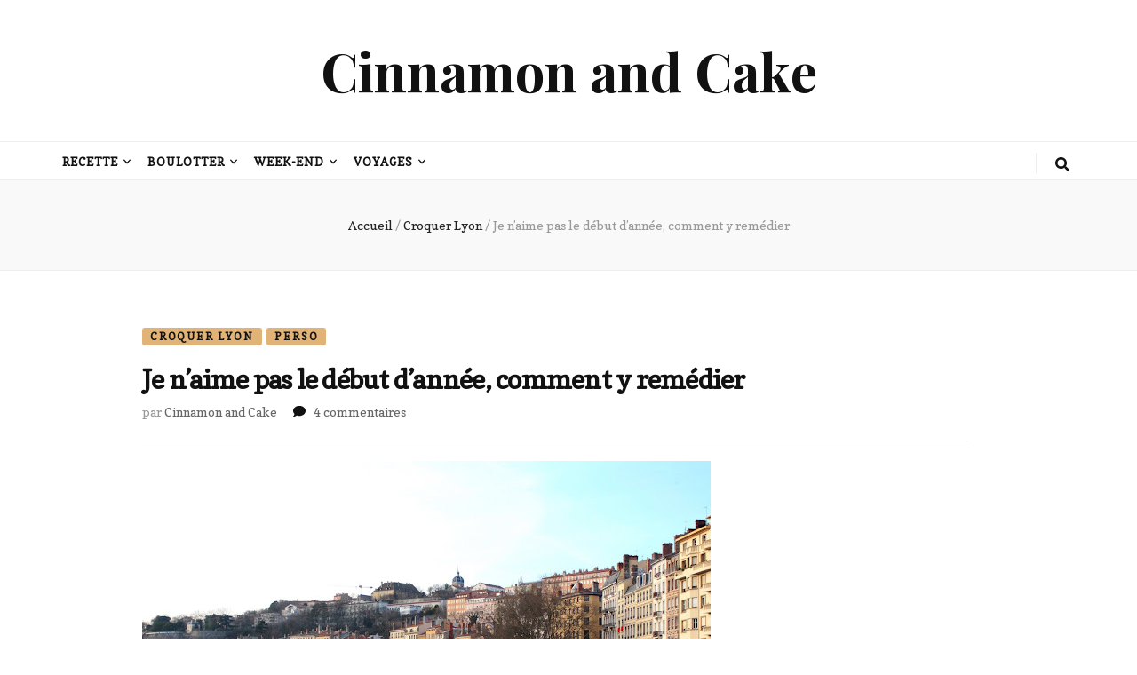

--- FILE ---
content_type: text/html; charset=UTF-8
request_url: http://cinnamonandcake.fr/2019/01/je-naime-pas-le-debut-dannee-comment-y-remedier.html
body_size: 19352
content:
    <!DOCTYPE html>
    <html lang="fr-FR">
    <head itemscope itemtype="http://schema.org/WebSite">

    <meta charset="UTF-8">
    <meta name="viewport" content="width=device-width, initial-scale=1">
    <link rel="profile" href="http://gmpg.org/xfn/11">
    <meta name='robots' content='index, follow, max-image-preview:large, max-snippet:-1, max-video-preview:-1' />

	<!-- This site is optimized with the Yoast SEO plugin v26.6 - https://yoast.com/wordpress/plugins/seo/ -->
	<title>Je n&#039;aime pas le début d&#039;année, comment y remédier - Cinnamon and Cake</title>
	<link rel="canonical" href="https://cinnamonandcake.fr/2019/01/je-naime-pas-le-debut-dannee-comment-y-remedier.html" />
	<meta property="og:locale" content="fr_FR" />
	<meta property="og:type" content="article" />
	<meta property="og:title" content="Je n&#039;aime pas le début d&#039;année, comment y remédier - Cinnamon and Cake" />
	<meta property="og:description" content="&nbsp;Les fêtes sont passées, le sapin enlevé tout comme les décorations, l&rsquo;épiphanie est terminée et les prochains jours fériés ne sont que fin avril. Je confirme janvier est arrivé.&nbsp; J’adore les quatre derniers mois de l&rsquo;année. C&rsquo;est une période chargée aussi bien sur le plan &hellip;" />
	<meta property="og:url" content="https://cinnamonandcake.fr/2019/01/je-naime-pas-le-debut-dannee-comment-y-remedier.html" />
	<meta property="og:site_name" content="Cinnamon and Cake" />
	<meta property="article:published_time" content="2019-01-15T06:00:00+00:00" />
	<meta property="og:image" content="https://cinnamonandcake.fr/wp-content/uploads/2019/01/lyon2Bhiver.jpg" />
	<meta property="og:image:width" content="640" />
	<meta property="og:image:height" content="426" />
	<meta property="og:image:type" content="image/jpeg" />
	<meta name="author" content="Cinnamon and Cake" />
	<meta name="twitter:card" content="summary_large_image" />
	<meta name="twitter:label1" content="Écrit par" />
	<meta name="twitter:data1" content="Cinnamon and Cake" />
	<meta name="twitter:label2" content="Durée de lecture estimée" />
	<meta name="twitter:data2" content="4 minutes" />
	<script type="application/ld+json" class="yoast-schema-graph">{"@context":"https://schema.org","@graph":[{"@type":"Article","@id":"https://cinnamonandcake.fr/2019/01/je-naime-pas-le-debut-dannee-comment-y-remedier.html#article","isPartOf":{"@id":"https://cinnamonandcake.fr/2019/01/je-naime-pas-le-debut-dannee-comment-y-remedier.html"},"author":{"name":"Cinnamon and Cake","@id":"http://cinnamonandcake.fr/#/schema/person/bfdca4bf1a39b81501d17126a33c3af8"},"headline":"Je n&rsquo;aime pas le début d&rsquo;année, comment y remédier","datePublished":"2019-01-15T06:00:00+00:00","mainEntityOfPage":{"@id":"https://cinnamonandcake.fr/2019/01/je-naime-pas-le-debut-dannee-comment-y-remedier.html"},"wordCount":929,"commentCount":4,"publisher":{"@id":"http://cinnamonandcake.fr/#/schema/person/bfdca4bf1a39b81501d17126a33c3af8"},"image":{"@id":"https://cinnamonandcake.fr/2019/01/je-naime-pas-le-debut-dannee-comment-y-remedier.html#primaryimage"},"thumbnailUrl":"http://cinnamonandcake.fr/wp-content/uploads/2019/01/lyon2Bhiver.jpg","articleSection":["Croquer Lyon","perso"],"inLanguage":"fr-FR","potentialAction":[{"@type":"CommentAction","name":"Comment","target":["https://cinnamonandcake.fr/2019/01/je-naime-pas-le-debut-dannee-comment-y-remedier.html#respond"]}]},{"@type":"WebPage","@id":"https://cinnamonandcake.fr/2019/01/je-naime-pas-le-debut-dannee-comment-y-remedier.html","url":"https://cinnamonandcake.fr/2019/01/je-naime-pas-le-debut-dannee-comment-y-remedier.html","name":"Je n'aime pas le début d'année, comment y remédier - Cinnamon and Cake","isPartOf":{"@id":"http://cinnamonandcake.fr/#website"},"primaryImageOfPage":{"@id":"https://cinnamonandcake.fr/2019/01/je-naime-pas-le-debut-dannee-comment-y-remedier.html#primaryimage"},"image":{"@id":"https://cinnamonandcake.fr/2019/01/je-naime-pas-le-debut-dannee-comment-y-remedier.html#primaryimage"},"thumbnailUrl":"http://cinnamonandcake.fr/wp-content/uploads/2019/01/lyon2Bhiver.jpg","datePublished":"2019-01-15T06:00:00+00:00","breadcrumb":{"@id":"https://cinnamonandcake.fr/2019/01/je-naime-pas-le-debut-dannee-comment-y-remedier.html#breadcrumb"},"inLanguage":"fr-FR","potentialAction":[{"@type":"ReadAction","target":["https://cinnamonandcake.fr/2019/01/je-naime-pas-le-debut-dannee-comment-y-remedier.html"]}]},{"@type":"ImageObject","inLanguage":"fr-FR","@id":"https://cinnamonandcake.fr/2019/01/je-naime-pas-le-debut-dannee-comment-y-remedier.html#primaryimage","url":"http://cinnamonandcake.fr/wp-content/uploads/2019/01/lyon2Bhiver.jpg","contentUrl":"http://cinnamonandcake.fr/wp-content/uploads/2019/01/lyon2Bhiver.jpg","width":640,"height":426},{"@type":"BreadcrumbList","@id":"https://cinnamonandcake.fr/2019/01/je-naime-pas-le-debut-dannee-comment-y-remedier.html#breadcrumb","itemListElement":[{"@type":"ListItem","position":1,"name":"Accueil","item":"http://cinnamonandcake.fr/"},{"@type":"ListItem","position":2,"name":"Je n&rsquo;aime pas le début d&rsquo;année, comment y remédier"}]},{"@type":"WebSite","@id":"http://cinnamonandcake.fr/#website","url":"http://cinnamonandcake.fr/","name":"Cinnamon and Cake","description":"","publisher":{"@id":"http://cinnamonandcake.fr/#/schema/person/bfdca4bf1a39b81501d17126a33c3af8"},"potentialAction":[{"@type":"SearchAction","target":{"@type":"EntryPoint","urlTemplate":"http://cinnamonandcake.fr/?s={search_term_string}"},"query-input":{"@type":"PropertyValueSpecification","valueRequired":true,"valueName":"search_term_string"}}],"inLanguage":"fr-FR"},{"@type":["Person","Organization"],"@id":"http://cinnamonandcake.fr/#/schema/person/bfdca4bf1a39b81501d17126a33c3af8","name":"Cinnamon and Cake","image":{"@type":"ImageObject","inLanguage":"fr-FR","@id":"http://cinnamonandcake.fr/#/schema/person/image/","url":"https://secure.gravatar.com/avatar/1fa66b5ee680821f6da8b7b10f658a68eb2c6b7705464b93eb46460e93aecc7f?s=96&d=mm&r=g","contentUrl":"https://secure.gravatar.com/avatar/1fa66b5ee680821f6da8b7b10f658a68eb2c6b7705464b93eb46460e93aecc7f?s=96&d=mm&r=g","caption":"Cinnamon and Cake"},"logo":{"@id":"http://cinnamonandcake.fr/#/schema/person/image/"},"url":"http://cinnamonandcake.fr/author/cinnamon-and-cake"}]}</script>
	<!-- / Yoast SEO plugin. -->


<link rel='dns-prefetch' href='//www.googletagmanager.com' />
<link rel='dns-prefetch' href='//fonts.googleapis.com' />
<link rel="alternate" type="application/rss+xml" title="Cinnamon and Cake &raquo; Flux" href="http://cinnamonandcake.fr/feed" />
<link rel="alternate" type="application/rss+xml" title="Cinnamon and Cake &raquo; Flux des commentaires" href="http://cinnamonandcake.fr/comments/feed" />
<link rel="alternate" type="application/rss+xml" title="Cinnamon and Cake &raquo; Je n&rsquo;aime pas le début d&rsquo;année, comment y remédier Flux des commentaires" href="http://cinnamonandcake.fr/2019/01/je-naime-pas-le-debut-dannee-comment-y-remedier.html/feed" />
<link rel="alternate" title="oEmbed (JSON)" type="application/json+oembed" href="http://cinnamonandcake.fr/wp-json/oembed/1.0/embed?url=http%3A%2F%2Fcinnamonandcake.fr%2F2019%2F01%2Fje-naime-pas-le-debut-dannee-comment-y-remedier.html" />
<link rel="alternate" title="oEmbed (XML)" type="text/xml+oembed" href="http://cinnamonandcake.fr/wp-json/oembed/1.0/embed?url=http%3A%2F%2Fcinnamonandcake.fr%2F2019%2F01%2Fje-naime-pas-le-debut-dannee-comment-y-remedier.html&#038;format=xml" />
<style id='wp-img-auto-sizes-contain-inline-css' type='text/css'>
img:is([sizes=auto i],[sizes^="auto," i]){contain-intrinsic-size:3000px 1500px}
/*# sourceURL=wp-img-auto-sizes-contain-inline-css */
</style>
<style id='wp-emoji-styles-inline-css' type='text/css'>

	img.wp-smiley, img.emoji {
		display: inline !important;
		border: none !important;
		box-shadow: none !important;
		height: 1em !important;
		width: 1em !important;
		margin: 0 0.07em !important;
		vertical-align: -0.1em !important;
		background: none !important;
		padding: 0 !important;
	}
/*# sourceURL=wp-emoji-styles-inline-css */
</style>
<style id='wp-block-library-inline-css' type='text/css'>
:root{--wp-block-synced-color:#7a00df;--wp-block-synced-color--rgb:122,0,223;--wp-bound-block-color:var(--wp-block-synced-color);--wp-editor-canvas-background:#ddd;--wp-admin-theme-color:#007cba;--wp-admin-theme-color--rgb:0,124,186;--wp-admin-theme-color-darker-10:#006ba1;--wp-admin-theme-color-darker-10--rgb:0,107,160.5;--wp-admin-theme-color-darker-20:#005a87;--wp-admin-theme-color-darker-20--rgb:0,90,135;--wp-admin-border-width-focus:2px}@media (min-resolution:192dpi){:root{--wp-admin-border-width-focus:1.5px}}.wp-element-button{cursor:pointer}:root .has-very-light-gray-background-color{background-color:#eee}:root .has-very-dark-gray-background-color{background-color:#313131}:root .has-very-light-gray-color{color:#eee}:root .has-very-dark-gray-color{color:#313131}:root .has-vivid-green-cyan-to-vivid-cyan-blue-gradient-background{background:linear-gradient(135deg,#00d084,#0693e3)}:root .has-purple-crush-gradient-background{background:linear-gradient(135deg,#34e2e4,#4721fb 50%,#ab1dfe)}:root .has-hazy-dawn-gradient-background{background:linear-gradient(135deg,#faaca8,#dad0ec)}:root .has-subdued-olive-gradient-background{background:linear-gradient(135deg,#fafae1,#67a671)}:root .has-atomic-cream-gradient-background{background:linear-gradient(135deg,#fdd79a,#004a59)}:root .has-nightshade-gradient-background{background:linear-gradient(135deg,#330968,#31cdcf)}:root .has-midnight-gradient-background{background:linear-gradient(135deg,#020381,#2874fc)}:root{--wp--preset--font-size--normal:16px;--wp--preset--font-size--huge:42px}.has-regular-font-size{font-size:1em}.has-larger-font-size{font-size:2.625em}.has-normal-font-size{font-size:var(--wp--preset--font-size--normal)}.has-huge-font-size{font-size:var(--wp--preset--font-size--huge)}.has-text-align-center{text-align:center}.has-text-align-left{text-align:left}.has-text-align-right{text-align:right}.has-fit-text{white-space:nowrap!important}#end-resizable-editor-section{display:none}.aligncenter{clear:both}.items-justified-left{justify-content:flex-start}.items-justified-center{justify-content:center}.items-justified-right{justify-content:flex-end}.items-justified-space-between{justify-content:space-between}.screen-reader-text{border:0;clip-path:inset(50%);height:1px;margin:-1px;overflow:hidden;padding:0;position:absolute;width:1px;word-wrap:normal!important}.screen-reader-text:focus{background-color:#ddd;clip-path:none;color:#444;display:block;font-size:1em;height:auto;left:5px;line-height:normal;padding:15px 23px 14px;text-decoration:none;top:5px;width:auto;z-index:100000}html :where(.has-border-color){border-style:solid}html :where([style*=border-top-color]){border-top-style:solid}html :where([style*=border-right-color]){border-right-style:solid}html :where([style*=border-bottom-color]){border-bottom-style:solid}html :where([style*=border-left-color]){border-left-style:solid}html :where([style*=border-width]){border-style:solid}html :where([style*=border-top-width]){border-top-style:solid}html :where([style*=border-right-width]){border-right-style:solid}html :where([style*=border-bottom-width]){border-bottom-style:solid}html :where([style*=border-left-width]){border-left-style:solid}html :where(img[class*=wp-image-]){height:auto;max-width:100%}:where(figure){margin:0 0 1em}html :where(.is-position-sticky){--wp-admin--admin-bar--position-offset:var(--wp-admin--admin-bar--height,0px)}@media screen and (max-width:600px){html :where(.is-position-sticky){--wp-admin--admin-bar--position-offset:0px}}

/*# sourceURL=wp-block-library-inline-css */
</style><style id='global-styles-inline-css' type='text/css'>
:root{--wp--preset--aspect-ratio--square: 1;--wp--preset--aspect-ratio--4-3: 4/3;--wp--preset--aspect-ratio--3-4: 3/4;--wp--preset--aspect-ratio--3-2: 3/2;--wp--preset--aspect-ratio--2-3: 2/3;--wp--preset--aspect-ratio--16-9: 16/9;--wp--preset--aspect-ratio--9-16: 9/16;--wp--preset--color--black: #000000;--wp--preset--color--cyan-bluish-gray: #abb8c3;--wp--preset--color--white: #ffffff;--wp--preset--color--pale-pink: #f78da7;--wp--preset--color--vivid-red: #cf2e2e;--wp--preset--color--luminous-vivid-orange: #ff6900;--wp--preset--color--luminous-vivid-amber: #fcb900;--wp--preset--color--light-green-cyan: #7bdcb5;--wp--preset--color--vivid-green-cyan: #00d084;--wp--preset--color--pale-cyan-blue: #8ed1fc;--wp--preset--color--vivid-cyan-blue: #0693e3;--wp--preset--color--vivid-purple: #9b51e0;--wp--preset--gradient--vivid-cyan-blue-to-vivid-purple: linear-gradient(135deg,rgb(6,147,227) 0%,rgb(155,81,224) 100%);--wp--preset--gradient--light-green-cyan-to-vivid-green-cyan: linear-gradient(135deg,rgb(122,220,180) 0%,rgb(0,208,130) 100%);--wp--preset--gradient--luminous-vivid-amber-to-luminous-vivid-orange: linear-gradient(135deg,rgb(252,185,0) 0%,rgb(255,105,0) 100%);--wp--preset--gradient--luminous-vivid-orange-to-vivid-red: linear-gradient(135deg,rgb(255,105,0) 0%,rgb(207,46,46) 100%);--wp--preset--gradient--very-light-gray-to-cyan-bluish-gray: linear-gradient(135deg,rgb(238,238,238) 0%,rgb(169,184,195) 100%);--wp--preset--gradient--cool-to-warm-spectrum: linear-gradient(135deg,rgb(74,234,220) 0%,rgb(151,120,209) 20%,rgb(207,42,186) 40%,rgb(238,44,130) 60%,rgb(251,105,98) 80%,rgb(254,248,76) 100%);--wp--preset--gradient--blush-light-purple: linear-gradient(135deg,rgb(255,206,236) 0%,rgb(152,150,240) 100%);--wp--preset--gradient--blush-bordeaux: linear-gradient(135deg,rgb(254,205,165) 0%,rgb(254,45,45) 50%,rgb(107,0,62) 100%);--wp--preset--gradient--luminous-dusk: linear-gradient(135deg,rgb(255,203,112) 0%,rgb(199,81,192) 50%,rgb(65,88,208) 100%);--wp--preset--gradient--pale-ocean: linear-gradient(135deg,rgb(255,245,203) 0%,rgb(182,227,212) 50%,rgb(51,167,181) 100%);--wp--preset--gradient--electric-grass: linear-gradient(135deg,rgb(202,248,128) 0%,rgb(113,206,126) 100%);--wp--preset--gradient--midnight: linear-gradient(135deg,rgb(2,3,129) 0%,rgb(40,116,252) 100%);--wp--preset--font-size--small: 13px;--wp--preset--font-size--medium: 20px;--wp--preset--font-size--large: 36px;--wp--preset--font-size--x-large: 42px;--wp--preset--spacing--20: 0.44rem;--wp--preset--spacing--30: 0.67rem;--wp--preset--spacing--40: 1rem;--wp--preset--spacing--50: 1.5rem;--wp--preset--spacing--60: 2.25rem;--wp--preset--spacing--70: 3.38rem;--wp--preset--spacing--80: 5.06rem;--wp--preset--shadow--natural: 6px 6px 9px rgba(0, 0, 0, 0.2);--wp--preset--shadow--deep: 12px 12px 50px rgba(0, 0, 0, 0.4);--wp--preset--shadow--sharp: 6px 6px 0px rgba(0, 0, 0, 0.2);--wp--preset--shadow--outlined: 6px 6px 0px -3px rgb(255, 255, 255), 6px 6px rgb(0, 0, 0);--wp--preset--shadow--crisp: 6px 6px 0px rgb(0, 0, 0);}:where(.is-layout-flex){gap: 0.5em;}:where(.is-layout-grid){gap: 0.5em;}body .is-layout-flex{display: flex;}.is-layout-flex{flex-wrap: wrap;align-items: center;}.is-layout-flex > :is(*, div){margin: 0;}body .is-layout-grid{display: grid;}.is-layout-grid > :is(*, div){margin: 0;}:where(.wp-block-columns.is-layout-flex){gap: 2em;}:where(.wp-block-columns.is-layout-grid){gap: 2em;}:where(.wp-block-post-template.is-layout-flex){gap: 1.25em;}:where(.wp-block-post-template.is-layout-grid){gap: 1.25em;}.has-black-color{color: var(--wp--preset--color--black) !important;}.has-cyan-bluish-gray-color{color: var(--wp--preset--color--cyan-bluish-gray) !important;}.has-white-color{color: var(--wp--preset--color--white) !important;}.has-pale-pink-color{color: var(--wp--preset--color--pale-pink) !important;}.has-vivid-red-color{color: var(--wp--preset--color--vivid-red) !important;}.has-luminous-vivid-orange-color{color: var(--wp--preset--color--luminous-vivid-orange) !important;}.has-luminous-vivid-amber-color{color: var(--wp--preset--color--luminous-vivid-amber) !important;}.has-light-green-cyan-color{color: var(--wp--preset--color--light-green-cyan) !important;}.has-vivid-green-cyan-color{color: var(--wp--preset--color--vivid-green-cyan) !important;}.has-pale-cyan-blue-color{color: var(--wp--preset--color--pale-cyan-blue) !important;}.has-vivid-cyan-blue-color{color: var(--wp--preset--color--vivid-cyan-blue) !important;}.has-vivid-purple-color{color: var(--wp--preset--color--vivid-purple) !important;}.has-black-background-color{background-color: var(--wp--preset--color--black) !important;}.has-cyan-bluish-gray-background-color{background-color: var(--wp--preset--color--cyan-bluish-gray) !important;}.has-white-background-color{background-color: var(--wp--preset--color--white) !important;}.has-pale-pink-background-color{background-color: var(--wp--preset--color--pale-pink) !important;}.has-vivid-red-background-color{background-color: var(--wp--preset--color--vivid-red) !important;}.has-luminous-vivid-orange-background-color{background-color: var(--wp--preset--color--luminous-vivid-orange) !important;}.has-luminous-vivid-amber-background-color{background-color: var(--wp--preset--color--luminous-vivid-amber) !important;}.has-light-green-cyan-background-color{background-color: var(--wp--preset--color--light-green-cyan) !important;}.has-vivid-green-cyan-background-color{background-color: var(--wp--preset--color--vivid-green-cyan) !important;}.has-pale-cyan-blue-background-color{background-color: var(--wp--preset--color--pale-cyan-blue) !important;}.has-vivid-cyan-blue-background-color{background-color: var(--wp--preset--color--vivid-cyan-blue) !important;}.has-vivid-purple-background-color{background-color: var(--wp--preset--color--vivid-purple) !important;}.has-black-border-color{border-color: var(--wp--preset--color--black) !important;}.has-cyan-bluish-gray-border-color{border-color: var(--wp--preset--color--cyan-bluish-gray) !important;}.has-white-border-color{border-color: var(--wp--preset--color--white) !important;}.has-pale-pink-border-color{border-color: var(--wp--preset--color--pale-pink) !important;}.has-vivid-red-border-color{border-color: var(--wp--preset--color--vivid-red) !important;}.has-luminous-vivid-orange-border-color{border-color: var(--wp--preset--color--luminous-vivid-orange) !important;}.has-luminous-vivid-amber-border-color{border-color: var(--wp--preset--color--luminous-vivid-amber) !important;}.has-light-green-cyan-border-color{border-color: var(--wp--preset--color--light-green-cyan) !important;}.has-vivid-green-cyan-border-color{border-color: var(--wp--preset--color--vivid-green-cyan) !important;}.has-pale-cyan-blue-border-color{border-color: var(--wp--preset--color--pale-cyan-blue) !important;}.has-vivid-cyan-blue-border-color{border-color: var(--wp--preset--color--vivid-cyan-blue) !important;}.has-vivid-purple-border-color{border-color: var(--wp--preset--color--vivid-purple) !important;}.has-vivid-cyan-blue-to-vivid-purple-gradient-background{background: var(--wp--preset--gradient--vivid-cyan-blue-to-vivid-purple) !important;}.has-light-green-cyan-to-vivid-green-cyan-gradient-background{background: var(--wp--preset--gradient--light-green-cyan-to-vivid-green-cyan) !important;}.has-luminous-vivid-amber-to-luminous-vivid-orange-gradient-background{background: var(--wp--preset--gradient--luminous-vivid-amber-to-luminous-vivid-orange) !important;}.has-luminous-vivid-orange-to-vivid-red-gradient-background{background: var(--wp--preset--gradient--luminous-vivid-orange-to-vivid-red) !important;}.has-very-light-gray-to-cyan-bluish-gray-gradient-background{background: var(--wp--preset--gradient--very-light-gray-to-cyan-bluish-gray) !important;}.has-cool-to-warm-spectrum-gradient-background{background: var(--wp--preset--gradient--cool-to-warm-spectrum) !important;}.has-blush-light-purple-gradient-background{background: var(--wp--preset--gradient--blush-light-purple) !important;}.has-blush-bordeaux-gradient-background{background: var(--wp--preset--gradient--blush-bordeaux) !important;}.has-luminous-dusk-gradient-background{background: var(--wp--preset--gradient--luminous-dusk) !important;}.has-pale-ocean-gradient-background{background: var(--wp--preset--gradient--pale-ocean) !important;}.has-electric-grass-gradient-background{background: var(--wp--preset--gradient--electric-grass) !important;}.has-midnight-gradient-background{background: var(--wp--preset--gradient--midnight) !important;}.has-small-font-size{font-size: var(--wp--preset--font-size--small) !important;}.has-medium-font-size{font-size: var(--wp--preset--font-size--medium) !important;}.has-large-font-size{font-size: var(--wp--preset--font-size--large) !important;}.has-x-large-font-size{font-size: var(--wp--preset--font-size--x-large) !important;}
/*# sourceURL=global-styles-inline-css */
</style>

<style id='classic-theme-styles-inline-css' type='text/css'>
/*! This file is auto-generated */
.wp-block-button__link{color:#fff;background-color:#32373c;border-radius:9999px;box-shadow:none;text-decoration:none;padding:calc(.667em + 2px) calc(1.333em + 2px);font-size:1.125em}.wp-block-file__button{background:#32373c;color:#fff;text-decoration:none}
/*# sourceURL=/wp-includes/css/classic-themes.min.css */
</style>
<link rel='stylesheet' id='blossomthemes-instagram-feed-css' href='http://cinnamonandcake.fr/wp-content/plugins/blossomthemes-instagram-feed/public/css/blossomthemes-instagram-feed-public.css?ver=2.0.5' type='text/css' media='all' />
<link rel='stylesheet' id='magnific-popup-css' href='http://cinnamonandcake.fr/wp-content/plugins/blossomthemes-instagram-feed/public/css/magnific-popup.min.css?ver=1.0.0' type='text/css' media='all' />
<link rel='stylesheet' id='blossomthemes-toolkit-css' href='http://cinnamonandcake.fr/wp-content/plugins/blossomthemes-toolkit/public/css/blossomthemes-toolkit-public.min.css?ver=2.2.1' type='text/css' media='all' />
<link rel='stylesheet' id='jpibfi-style-css' href='http://cinnamonandcake.fr/wp-content/plugins/jquery-pin-it-button-for-images/css/client.css?ver=3.0.6' type='text/css' media='all' />
<link rel='stylesheet' id='animate-css' href='http://cinnamonandcake.fr/wp-content/themes/blossom-feminine/css/animate.min.css?ver=3.5.2' type='text/css' media='all' />
<link rel='stylesheet' id='blossom-feminine-style-css' href='http://cinnamonandcake.fr/wp-content/themes/blossom-feminine/style.css?ver=6.9' type='text/css' media='all' />
<link rel='stylesheet' id='blossom-chic-css' href='http://cinnamonandcake.fr/wp-content/themes/blossom-chic/style.css?ver=1.0.9' type='text/css' media='all' />
<link rel='stylesheet' id='owl-carousel-css' href='http://cinnamonandcake.fr/wp-content/themes/blossom-feminine/css/owl.carousel.min.css?ver=2.2.1' type='text/css' media='all' />
<link rel='stylesheet' id='blossom-feminine-google-fonts-css' href='https://fonts.googleapis.com/css?family=Copse%3Aregular%7CPlayfair+Display%3A700' type='text/css' media='all' />
<script type="text/javascript" src="http://cinnamonandcake.fr/wp-includes/js/jquery/jquery.min.js?ver=3.7.1" id="jquery-core-js"></script>
<script type="text/javascript" src="http://cinnamonandcake.fr/wp-includes/js/jquery/jquery-migrate.min.js?ver=3.4.1" id="jquery-migrate-js"></script>

<!-- Extrait de code de la balise Google (gtag.js) ajouté par Site Kit -->
<!-- Extrait Google Analytics ajouté par Site Kit -->
<script type="text/javascript" src="https://www.googletagmanager.com/gtag/js?id=G-XYCZEYDJL6" id="google_gtagjs-js" async></script>
<script type="text/javascript" id="google_gtagjs-js-after">
/* <![CDATA[ */
window.dataLayer = window.dataLayer || [];function gtag(){dataLayer.push(arguments);}
gtag("set","linker",{"domains":["cinnamonandcake.fr"]});
gtag("js", new Date());
gtag("set", "developer_id.dZTNiMT", true);
gtag("config", "G-XYCZEYDJL6");
//# sourceURL=google_gtagjs-js-after
/* ]]> */
</script>
<link rel="https://api.w.org/" href="http://cinnamonandcake.fr/wp-json/" /><link rel="alternate" title="JSON" type="application/json" href="http://cinnamonandcake.fr/wp-json/wp/v2/posts/169" /><link rel="EditURI" type="application/rsd+xml" title="RSD" href="http://cinnamonandcake.fr/xmlrpc.php?rsd" />
<meta name="generator" content="WordPress 6.9" />
<link rel='shortlink' href='http://cinnamonandcake.fr/?p=169' />
<meta name="generator" content="Site Kit by Google 1.168.0" /><style type="text/css">
	a.pinit-button.custom span {
		}

	.pinit-hover {
		opacity: 0.8 !important;
		filter: alpha(opacity=80) !important;
	}
	a.pinit-button {
	border-bottom: 0 !important;
	box-shadow: none !important;
	margin-bottom: 0 !important;
}
a.pinit-button::after {
    display: none;
}</style>
		<link rel="pingback" href="http://cinnamonandcake.fr/xmlrpc.php"><script type="application/ld+json">{
    "@context": "http://schema.org",
    "@type": "Blog",
    "mainEntityOfPage": {
        "@type": "WebPage",
        "@id": "http://cinnamonandcake.fr/2019/01/je-naime-pas-le-debut-dannee-comment-y-remedier.html"
    },
    "headline": "Je n&#039;aime pas le début d&#039;année, comment y remédier - Cinnamon and Cake",
    "datePublished": "2019-01-15T07:00:00+0100",
    "dateModified": "2019-01-15T07:00:00+0100",
    "author": {
        "@type": "Person",
        "name": "Cinnamon and Cake"
    },
    "description": "",
    "image": {
        "@type": "ImageObject",
        "url": "http://cinnamonandcake.fr/wp-content/uploads/2019/01/lyon2Bhiver.jpg",
        "width": 640,
        "height": 426
    }
}</script>
<!-- Balises Meta Google AdSense ajoutées par Site Kit -->
<meta name="google-adsense-platform-account" content="ca-host-pub-2644536267352236">
<meta name="google-adsense-platform-domain" content="sitekit.withgoogle.com">
<!-- Fin des balises Meta End Google AdSense ajoutées par Site Kit -->
<style type='text/css' media='all'>     
    .content-newsletter .blossomthemes-email-newsletter-wrapper.bg-img:after,
    .widget_blossomthemes_email_newsletter_widget .blossomthemes-email-newsletter-wrapper:after{
        background: rgba(221, 153, 51, 0.8);    }
    
    /* primary color */
    a{
        color: #dd9933;
    }
    
    a:hover,
    a:focus{
        color: #dd9933;
    }

    .secondary-nav ul li a:hover,
    .secondary-nav ul li a:focus,
    .secondary-nav ul li:hover > a,
    .secondary-nav ul li:focus > a,
    .secondary-nav .current_page_item > a,
    .secondary-nav .current-menu-item > a,
    .secondary-nav .current_page_ancestor > a,
    .secondary-nav .current-menu-ancestor > a,
    .header-t .social-networks li a:hover,
    .header-t .social-networks li a:focus,
    .main-navigation ul li a:hover,
    .main-navigation ul li a:focus,
    .main-navigation ul li:hover > a,
    .main-navigation ul li:focus > a,
    .main-navigation .current_page_item > a,
    .main-navigation .current-menu-item > a,
    .main-navigation .current_page_ancestor > a,
    .main-navigation .current-menu-ancestor > a,
    .banner .banner-text .cat-links a:hover,
    .banner .banner-text .cat-links a:focus,
    .banner .banner-text .title a:hover,
    .banner .banner-text .title a:focus,
    #primary .post .text-holder .entry-header .entry-title a:hover,
    #primary .post .text-holder .entry-header .entry-title a:focus,
    .widget ul li a:hover,
    .widget ul li a:focus,
    .site-footer .widget ul li a:hover,
    .site-footer .widget ul li a:focus,
    #crumbs a:hover,
    #crumbs a:focus,
    .related-post .post .text-holder .cat-links a:hover,
    .related-post .post .text-holder .cat-links a:focus,
    .related-post .post .text-holder .entry-title a:hover,
    .related-post .post .text-holder .entry-title a:focus,
    .comments-area .comment-body .comment-metadata a:hover,
    .comments-area .comment-body .comment-metadata a:focus,
    .search #primary .search-post .text-holder .entry-header .entry-title a:hover,
    .search #primary .search-post .text-holder .entry-header .entry-title a:focus,
    .site-title a:hover,
    .site-title a:focus,
    .widget_bttk_popular_post ul li .entry-header .entry-meta a:hover,
    .widget_bttk_popular_post ul li .entry-header .entry-meta a:focus,
    .widget_bttk_pro_recent_post ul li .entry-header .entry-meta a:hover,
    .widget_bttk_pro_recent_post ul li .entry-header .entry-meta a:focus,
    .widget_bttk_posts_category_slider_widget .carousel-title .title a:hover,
    .widget_bttk_posts_category_slider_widget .carousel-title .title a:focus,
    .site-footer .widget_bttk_posts_category_slider_widget .carousel-title .title a:hover,
    .site-footer .widget_bttk_posts_category_slider_widget .carousel-title .title a:focus,
    .portfolio-sorting .button:hover,
    .portfolio-sorting .button:focus,
    .portfolio-sorting .button.is-checked,
    .portfolio-item .portfolio-img-title a:hover,
    .portfolio-item .portfolio-img-title a:focus,
    .portfolio-item .portfolio-cat a:hover,
    .portfolio-item .portfolio-cat a:focus,
    .entry-header .portfolio-cat a:hover,
    .entry-header .portfolio-cat a:focus,
    .header-layout-two .header-b .social-networks li a:hover, 
    .header-layout-two .header-b .social-networks li a:focus,
    #primary .post .text-holder .entry-header .entry-meta a:hover{
        color: #dd9933;
    }

    <!-- .pagination a{
        border-color: ;
    } -->

    #primary .post .text-holder .entry-footer .btn-readmore:hover,
    #primary .post .text-holder .entry-footer .btn-readmore:focus,
    .pagination a:hover,
    .pagination a:focus,
    .widget_calendar caption,
    .widget_calendar table tbody td a,
    .widget_tag_cloud .tagcloud a:hover,
    .widget_tag_cloud .tagcloud a:focus,
    #blossom-top,
    .single #primary .post .entry-footer .tags a:hover,
    .single #primary .post .entry-footer .tags a:focus,
    .error-holder .page-content a:hover,
    .error-holder .page-content a:focus,
    .widget_bttk_author_bio .readmore:hover,
    .widget_bttk_author_bio .readmore:focus,
    .widget_bttk_social_links ul li a:hover,
    .widget_bttk_social_links ul li a:focus,
    .widget_bttk_image_text_widget ul li .btn-readmore:hover,
    .widget_bttk_image_text_widget ul li .btn-readmore:focus,
    .widget_bttk_custom_categories ul li a:hover .post-count,
    .widget_bttk_custom_categories ul li a:hover:focus .post-count,
    .content-instagram ul li .instagram-meta .like,
    .content-instagram ul li .instagram-meta .comment,
    #secondary .widget_blossomtheme_featured_page_widget .text-holder .btn-readmore:hover,
    #secondary .widget_blossomtheme_featured_page_widget .text-holder .btn-readmore:focus,
    #secondary .widget_blossomtheme_companion_cta_widget .btn-cta:hover,
    #secondary .widget_blossomtheme_companion_cta_widget .btn-cta:focus,
    #secondary .widget_bttk_icon_text_widget .text-holder .btn-readmore:hover,
    #secondary .widget_bttk_icon_text_widget .text-holder .btn-readmore:focus,
    .site-footer .widget_blossomtheme_companion_cta_widget .btn-cta:hover,
    .site-footer .widget_blossomtheme_companion_cta_widget .btn-cta:focus,
    .site-footer .widget_blossomtheme_featured_page_widget .text-holder .btn-readmore:hover,
    .site-footer .widget_blossomtheme_featured_page_widget .text-holder .btn-readmore:focus,
    .site-footer .widget_bttk_icon_text_widget .text-holder .btn-readmore:hover,
    .site-footer .widget_bttk_icon_text_widget .text-holder .btn-readmore:focus,
    .header-layout-two .header-b .tools .cart .count,
    #primary .post .text-holder .entry-header .cat-links a:hover,
    .widget_bttk_popular_post .style-two li .entry-header .cat-links a:hover, 
    .widget_bttk_pro_recent_post .style-two li .entry-header .cat-links a:hover, 
    .widget_bttk_popular_post .style-three li .entry-header .cat-links a:hover,
    .widget_bttk_pro_recent_post .style-three li .entry-header .cat-links a:hover, .widget_bttk_posts_category_slider_widget .carousel-title .cat-links a:hover,
    .widget_bttk_posts_category_slider_widget .owl-theme .owl-prev:hover, .widget_bttk_posts_category_slider_widget .owl-theme .owl-prev:focus, .widget_bttk_posts_category_slider_widget .owl-theme .owl-next:hover, .widget_bttk_posts_category_slider_widget .owl-theme .owl-next:focus,
    .banner .owl-nav .owl-prev:hover, 
    .banner .owl-nav .owl-next:hover,
    .banner .banner-text .cat-links a:hover,
    button:hover, input[type="button"]:hover, 
    input[type="reset"]:hover, input[type="submit"]:hover, 
    button:focus, input[type="button"]:focus, 
    input[type="reset"]:focus, 
    input[type="submit"]:focus,
    .category-section .col .img-holder:hover .text-holder span,
    #primary .post .entry-content .highlight,
    #primary .page .entry-content .highlight, 
    .widget_bttk_posts_category_slider_widget .owl-theme .owl-nav [class*="owl-"]:hover{
        background: #dd9933;
    }

    #secondary .profile-link.customize-unpreviewable {
        background-color: #dd9933;
    }

    .pagination .current,
    .post-navigation .nav-links .nav-previous a:hover,
    .post-navigation .nav-links .nav-next a:hover,
    .post-navigation .nav-links .nav-previous a:focus,
    .post-navigation .nav-links .nav-next a:focus,
    .content-newsletter .blossomthemes-email-newsletter-wrapper form input[type="submit"]:hover, .content-newsletter .blossomthemes-email-newsletter-wrapper form input[type="submit"]:focus{
        background: #dd9933;
        border-color: #dd9933;
    }
    .content-newsletter .blossomthemes-email-newsletter-wrapper form input[type="submit"]:hover, .content-newsletter .blossomthemes-email-newsletter-wrapper form input[type="submit"]:focus{
        color: #fff;
    }

    #primary .post .entry-content blockquote,
    #primary .page .entry-content blockquote{
        border-bottom-color: #dd9933;
        border-top-color: #dd9933;
    }

    #primary .post .entry-content .pull-left,
    #primary .page .entry-content .pull-left,
    #primary .post .entry-content .pull-right,
    #primary .page .entry-content .pull-right{border-left-color: #dd9933;}

    .error-holder .page-content h2{
        text-shadow: 6px 6px 0 #dd9933;
    }

    .category-section .col .img-holder:hover .text-holder,
    .pagination a:hover, 
    .pagination a:focus{
        border-color: #dd9933;
    }

    .banner-text .cat-links a, 
    .category-section .col .img-holder .text-holder span, 
    #primary .post .text-holder .entry-header .cat-links a, 
    .pagination .current, 
    .widget_bttk_popular_post .style-two li .entry-header .cat-links a, 
    .widget_bttk_pro_recent_post .style-two li .entry-header .cat-links a, 
    .widget_bttk_popular_post .style-three li .entry-header .cat-links a, 
    .widget_bttk_pro_recent_post .style-three li .entry-header .cat-links a, 
    .widget_bttk_posts_category_slider_widget .carousel-title .cat-links a, 
    .content-newsletter .blossomthemes-email-newsletter-wrapper form input[type="submit"]:hover, 
    .content-newsletter .blossomthemes-email-newsletter-wrapper form input[type="submit"]:focus {
        background-color: #e2b376;
    }

    .widget .widget-title {
        background: #e2b376;
    }

    .category-section .col .img-holder .text-holder, 
    .pagination .current, 
    .pagination a, 
    .content-newsletter .blossomthemes-email-newsletter-wrapper form input[type="submit"]:hover, 
    .content-newsletter .blossomthemes-email-newsletter-wrapper form input[type="submit"]:focus {
        border-color: #e2b376;;
    }
    
    body,
    button,
    input,
    select,
    optgroup,
    textarea{
        font-family : Copse;
        font-size   : 16px;
    }

    .widget_bttk_pro_recent_post ul li .entry-header .entry-title,
    .widget_bttk_posts_category_slider_widget .carousel-title .title,
    .content-newsletter .blossomthemes-email-newsletter-wrapper .text-holder h3,
    .widget_blossomthemes_email_newsletter_widget .blossomthemes-email-newsletter-wrapper .text-holder h3,
    #secondary .widget_bttk_testimonial_widget .text-holder .name,
    #secondary .widget_bttk_description_widget .text-holder .name,
    .site-footer .widget_bttk_description_widget .text-holder .name,
    .site-footer .widget_bttk_testimonial_widget .text-holder .name, 
    .widget_bttk_popular_post ul li .entry-header .entry-title, 
    .widget_bttk_author_bio .title-holder {
        font-family : Copse;
    }

    .banner .banner-text .title,
    #primary .sticky .text-holder .entry-header .entry-title,
    #primary .post .text-holder .entry-header .entry-title,
    .author-section .text-holder .title,
    .post-navigation .nav-links .nav-previous .post-title,
    .post-navigation .nav-links .nav-next .post-title,
    .related-post .post .text-holder .entry-title,
    .comments-area .comments-title,
    .comments-area .comment-body .fn,
    .comments-area .comment-reply-title,
    .page-header .page-title,
    #primary .post .entry-content blockquote,
    #primary .page .entry-content blockquote,
    #primary .post .entry-content .pull-left,
    #primary .page .entry-content .pull-left,
    #primary .post .entry-content .pull-right,
    #primary .page .entry-content .pull-right,
    #primary .post .entry-content h1,
    #primary .page .entry-content h1,
    #primary .post .entry-content h2,
    #primary .page .entry-content h2,
    #primary .post .entry-content h3,
    #primary .page .entry-content h3,
    #primary .post .entry-content h4,
    #primary .page .entry-content h4,
    #primary .post .entry-content h5,
    #primary .page .entry-content h5,
    #primary .post .entry-content h6,
    #primary .page .entry-content h6,
    .search #primary .search-post .text-holder .entry-header .entry-title,
    .error-holder .page-content h2,
    .portfolio-text-holder .portfolio-img-title,
    .portfolio-holder .entry-header .entry-title,
    .single-blossom-portfolio .post-navigation .nav-previous a,
    .single-blossom-portfolio .post-navigation .nav-next a,
    .related-portfolio-title{
        font-family: Copse;
    }

    .site-title{
        font-size   : 60px;
        font-family : Playfair Display;
        font-weight : 700;
        font-style  : normal;
    }
    
               
    </style>
</head>

<body class="wp-singular post-template-default single single-post postid-169 single-format-standard wp-theme-blossom-feminine wp-child-theme-blossom-chic full-width blog-layout-two" itemscope itemtype="http://schema.org/WebPage">
	
    <div id="page" class="site"><a aria-label="Accéder au contenu" class="skip-link" href="#content">Aller au contenu</a>
        <header id="masthead" class="site-header wow fadeIn header-layout-two" data-wow-delay="0.1s" itemscope itemtype="http://schema.org/WPHeader">
                <div class="header-m" >
            <div class="container" itemscope itemtype="http://schema.org/Organization">
                                    <p class="site-title" itemprop="name"><a href="http://cinnamonandcake.fr/" rel="home" itemprop="url">Cinnamon and Cake</a></p>
                            </div>
        </div><!-- .header-m -->
        
        <div class="header-b">
            <div class="container">
                <button aria-label="Bouton de bascule sur le menu primaire" id="primary-toggle-button" data-toggle-target=".main-menu-modal" data-toggle-body-class="showing-main-menu-modal" aria-expanded="false" data-set-focus=".close-main-nav-toggle"><i class="fa fa-bars"></i>Navigation</button>
                <nav id="site-navigation" class="main-navigation" itemscope itemtype="http://schema.org/SiteNavigationElement">
                    <div class="primary-menu-list main-menu-modal cover-modal" data-modal-target-string=".main-menu-modal">
                        <button class="close close-main-nav-toggle" data-toggle-target=".main-menu-modal" data-toggle-body-class="showing-main-menu-modal" aria-expanded="false" data-set-focus=".main-menu-modal"><i class="fa fa-times"></i>Fermer</button>
                        <div class="mobile-menu" aria-label="Mobile">
                            <div class="menu-menu-container"><ul id="primary-menu" class="main-menu-modal"><li id="menu-item-1015" class="menu-item menu-item-type-taxonomy menu-item-object-category menu-item-has-children menu-item-1015"><a href="http://cinnamonandcake.fr/category/recette">Recette</a>
<ul class="sub-menu">
	<li id="menu-item-572" class="menu-item menu-item-type-taxonomy menu-item-object-category menu-item-572"><a href="http://cinnamonandcake.fr/category/brioche">Brioche</a></li>
	<li id="menu-item-2525" class="menu-item menu-item-type-taxonomy menu-item-object-category menu-item-2525"><a href="http://cinnamonandcake.fr/category/bredele">bredele</a></li>
	<li id="menu-item-570" class="menu-item menu-item-type-taxonomy menu-item-object-category menu-item-570"><a href="http://cinnamonandcake.fr/category/cake">Cake</a></li>
	<li id="menu-item-574" class="menu-item menu-item-type-taxonomy menu-item-object-category menu-item-574"><a href="http://cinnamonandcake.fr/category/cookies">Cookies</a></li>
	<li id="menu-item-2468" class="menu-item menu-item-type-taxonomy menu-item-object-category menu-item-2468"><a href="http://cinnamonandcake.fr/category/gateau">gateau</a></li>
	<li id="menu-item-575" class="menu-item menu-item-type-taxonomy menu-item-object-category menu-item-has-children menu-item-575"><a href="http://cinnamonandcake.fr/category/petit-dejeuner">Petit déjeuner</a>
	<ul class="sub-menu">
		<li id="menu-item-1082" class="menu-item menu-item-type-taxonomy menu-item-object-category menu-item-1082"><a href="http://cinnamonandcake.fr/category/scones">scones</a></li>
	</ul>
</li>
	<li id="menu-item-571" class="menu-item menu-item-type-taxonomy menu-item-object-category menu-item-571"><a href="http://cinnamonandcake.fr/category/pasta">Pasta</a></li>
	<li id="menu-item-1016" class="menu-item menu-item-type-taxonomy menu-item-object-category menu-item-1016"><a href="http://cinnamonandcake.fr/category/recette-salee">Recette salée</a></li>
	<li id="menu-item-573" class="menu-item menu-item-type-taxonomy menu-item-object-category menu-item-573"><a href="http://cinnamonandcake.fr/category/tarte-sucree">Tarte sucrée</a></li>
</ul>
</li>
<li id="menu-item-1014" class="menu-item menu-item-type-taxonomy menu-item-object-category menu-item-has-children menu-item-1014"><a href="http://cinnamonandcake.fr/category/restaurant">Boulotter</a>
<ul class="sub-menu">
	<li id="menu-item-576" class="menu-item menu-item-type-taxonomy menu-item-object-category menu-item-576"><a href="http://cinnamonandcake.fr/category/lyon-1">Lyon 1</a></li>
	<li id="menu-item-577" class="menu-item menu-item-type-taxonomy menu-item-object-category menu-item-577"><a href="http://cinnamonandcake.fr/category/lyon-2">Lyon 2</a></li>
	<li id="menu-item-578" class="menu-item menu-item-type-taxonomy menu-item-object-category menu-item-578"><a href="http://cinnamonandcake.fr/category/lyon-3">Lyon 3</a></li>
	<li id="menu-item-1354" class="menu-item menu-item-type-taxonomy menu-item-object-category menu-item-1354"><a href="http://cinnamonandcake.fr/category/lyon-4-2">Lyon 4</a></li>
	<li id="menu-item-579" class="menu-item menu-item-type-taxonomy menu-item-object-category menu-item-579"><a href="http://cinnamonandcake.fr/category/lyon-5">Lyon 5</a></li>
	<li id="menu-item-580" class="menu-item menu-item-type-taxonomy menu-item-object-category menu-item-580"><a href="http://cinnamonandcake.fr/category/lyon-6">Lyon 6</a></li>
	<li id="menu-item-581" class="menu-item menu-item-type-taxonomy menu-item-object-category menu-item-581"><a href="http://cinnamonandcake.fr/category/lyon-7">Lyon 7</a></li>
	<li id="menu-item-1536" class="menu-item menu-item-type-taxonomy menu-item-object-category menu-item-1536"><a href="http://cinnamonandcake.fr/category/villeurbanne">Villeurbanne</a></li>
	<li id="menu-item-3323" class="menu-item menu-item-type-taxonomy menu-item-object-category menu-item-3323"><a href="http://cinnamonandcake.fr/category/beaujolais-2">Beaujolais</a></li>
</ul>
</li>
<li id="menu-item-1013" class="menu-item menu-item-type-taxonomy menu-item-object-category menu-item-has-children menu-item-1013"><a href="http://cinnamonandcake.fr/category/week-end">week-end</a>
<ul class="sub-menu">
	<li id="menu-item-1030" class="menu-item menu-item-type-taxonomy menu-item-object-category menu-item-1030"><a href="http://cinnamonandcake.fr/category/week-end/weekend-a-moins-de-2h-de-lyon">Weekend à moins de 2h de Lyon</a></li>
	<li id="menu-item-582" class="menu-item menu-item-type-taxonomy menu-item-object-category menu-item-582"><a href="http://cinnamonandcake.fr/category/balade-a-moins-dune-heure-de-lyon">Balade à moins d&rsquo;une heure de Lyon</a></li>
	<li id="menu-item-583" class="menu-item menu-item-type-taxonomy menu-item-object-category menu-item-583"><a href="http://cinnamonandcake.fr/category/balade-dans-lyon">Balade dans Lyon</a></li>
</ul>
</li>
<li id="menu-item-1012" class="menu-item menu-item-type-taxonomy menu-item-object-category menu-item-has-children menu-item-1012"><a href="http://cinnamonandcake.fr/category/voyages">Voyages</a>
<ul class="sub-menu">
	<li id="menu-item-584" class="menu-item menu-item-type-taxonomy menu-item-object-category menu-item-584"><a href="http://cinnamonandcake.fr/category/etats-unis">Etats-Unis</a></li>
	<li id="menu-item-1033" class="menu-item menu-item-type-taxonomy menu-item-object-category menu-item-1033"><a href="http://cinnamonandcake.fr/category/france">France</a></li>
	<li id="menu-item-589" class="menu-item menu-item-type-taxonomy menu-item-object-category menu-item-589"><a href="http://cinnamonandcake.fr/category/grece">Grèce</a></li>
	<li id="menu-item-585" class="menu-item menu-item-type-taxonomy menu-item-object-category menu-item-585"><a href="http://cinnamonandcake.fr/category/italie">Italie</a></li>
	<li id="menu-item-586" class="menu-item menu-item-type-taxonomy menu-item-object-category menu-item-586"><a href="http://cinnamonandcake.fr/category/japon">Japon</a></li>
	<li id="menu-item-588" class="menu-item menu-item-type-taxonomy menu-item-object-category menu-item-588"><a href="http://cinnamonandcake.fr/category/portugal">Portugal</a></li>
	<li id="menu-item-587" class="menu-item menu-item-type-taxonomy menu-item-object-category menu-item-587"><a href="http://cinnamonandcake.fr/category/vietnam">Vietnam</a></li>
</ul>
</li>
</ul></div>                        </div>
                    </div>
                </nav><!-- #site-navigation --> 
                                <div class="right">
                    <div class="tools">
                        <div class="form-section">
							<button aria-label="Bouton de bascule sur la recherche" id="btn-search" class="search-toggle" data-toggle-target=".search-modal" data-toggle-body-class="showing-search-modal" data-set-focus=".search-modal .search-field" aria-expanded="false">
                                <i class="fas fa-search"></i>
                            </button>
							<div class="form-holder search-modal cover-modal" data-modal-target-string=".search-modal">
								<div class="form-holder-inner">
                                    <form role="search" method="get" class="search-form" action="http://cinnamonandcake.fr/">
				<label>
					<span class="screen-reader-text">Rechercher :</span>
					<input type="search" class="search-field" placeholder="Rechercher…" value="" name="s" />
				</label>
				<input type="submit" class="search-submit" value="Rechercher" />
			</form>                        
                                </div>
							</div>
						</div>
                                            
                    </div>                        
                                            
                </div>
                            </div>
        </div><!-- .header-b -->
        
    </header><!-- #masthead -->
        <div class="top-bar">
		<div class="container">
			    <header class="page-header">
        </header><!-- .page-header -->
    <div class="breadcrumb-wrapper">
                <div id="crumbs" itemscope itemtype="http://schema.org/BreadcrumbList"> 
                    <span itemprop="itemListElement" itemscope itemtype="http://schema.org/ListItem">
                        <a itemprop="item" href="http://cinnamonandcake.fr"><span itemprop="name">Accueil</span></a>
                        <meta itemprop="position" content="1" />
                        <span class="separator">/</span>
                    </span> <span itemprop="itemListElement" itemscope itemtype="http://schema.org/ListItem"><a itemprop="item" href="http://cinnamonandcake.fr/category/croquer-lyon"><span itemprop="name">Croquer Lyon </span></a><meta itemprop="position" content="2" /><span class="separator">/</span></span> <span class="current" itemprop="itemListElement" itemscope itemtype="http://schema.org/ListItem"><a itemprop="item" href="http://cinnamonandcake.fr/2019/01/je-naime-pas-le-debut-dannee-comment-y-remedier.html"><span itemprop="name">Je n&rsquo;aime pas le début d&rsquo;année, comment y remédier</span></a><meta itemprop="position" content="3" /></span></div></div><!-- .breadcrumb-wrapper -->		</div>
	</div>
        <div class="container main-content">
                <div id="content" class="site-content">
            <div class="row">
    
	<div id="primary" class="content-area">
		<main id="main" class="site-main">

		
<article id="post-169" class="post-169 post type-post status-publish format-standard has-post-thumbnail hentry category-croquer-lyon category-perso" itemscope itemtype="https://schema.org/Blog">
	
    <div class="post-thumbnail"></div>    
    <div class="text-holder">        
            <header class="entry-header">
    <span class="cat-links" itemprop="about"><a href="http://cinnamonandcake.fr/category/croquer-lyon" rel="category tag">Croquer Lyon</a> <a href="http://cinnamonandcake.fr/category/perso" rel="category tag">perso</a></span><h1 class="entry-title" itemprop="headline">Je n&rsquo;aime pas le début d&rsquo;année, comment y remédier</h1><div class="entry-meta"><span class="byline" itemprop="author" itemscope itemtype="https://schema.org/Person"> par <span class="author vcard" itemprop="name"><a class="url fn n" href="http://cinnamonandcake.fr/author/cinnamon-and-cake">Cinnamon and Cake</a></span></span><span class="comments"><i class="fa fa-comment"></i><a href="http://cinnamonandcake.fr/2019/01/je-naime-pas-le-debut-dannee-comment-y-remedier.html#comments">4 commentaires <span class="screen-reader-text"> sur Je n&rsquo;aime pas le début d&rsquo;année, comment y remédier</span></a></span></div><!-- .entry-meta -->	</header><!-- .entry-header home-->
        
    <div class="entry-content" itemprop="text">
		<div class="text"><input class="jpibfi" type="hidden"><div style="font-family: Calibri, sans-serif; font-size: 11pt; margin: 0cm 0cm 0.0001pt; text-size-adjust: auto;">
<div style="clear: both; text-align: center;"><a href="https://1.bp.blogspot.com/-GUjKa-xEulI/XDz6IbUm7eI/AAAAAAAAF00/LdX_6w7WbPIwcLlPI6kxZzRuTottyXxmwCLcBGAs/s1600/lyon%2Bhiver.jpg" style="clear: left; float: left; margin-bottom: 1em; margin-right: 1em;"><img fetchpriority="high" decoding="async" border="0" data-original-height="1067" data-original-width="1600" height="426" src="https://1.bp.blogspot.com/-GUjKa-xEulI/XDz6IbUm7eI/AAAAAAAAF00/LdX_6w7WbPIwcLlPI6kxZzRuTottyXxmwCLcBGAs/s640/lyon%2Bhiver.jpg" width="640" data-jpibfi-post-excerpt="" data-jpibfi-post-url="http://cinnamonandcake.fr/2019/01/je-naime-pas-le-debut-dannee-comment-y-remedier.html" data-jpibfi-post-title="Je n&rsquo;aime pas le début d&rsquo;année, comment y remédier" data-jpibfi-src="https://1.bp.blogspot.com/-GUjKa-xEulI/XDz6IbUm7eI/AAAAAAAAF00/LdX_6w7WbPIwcLlPI6kxZzRuTottyXxmwCLcBGAs/s640/lyon%2Bhiver.jpg" ></a></div>
<div style="clear: both; text-align: center;"></div>
<p></div>
<div style="font-family: Calibri, sans-serif; font-size: 11pt; margin: 0cm 0cm 0.0001pt; text-size-adjust: auto;"><o:p>&nbsp;</o:p><span style="font-size: 11pt;">Les fêtes sont passées, le sapin enlevé tout comme les décorations, l&rsquo;épiphanie est terminée et les prochains jours fériés ne sont que fin avril. Je confirme janvier est arrivé.&nbsp;</span></div>
<div style="font-family: Calibri, sans-serif; font-size: 11pt; margin: 0cm 0cm 0.0001pt; text-size-adjust: auto;">J<span style="font-size: 11pt;">’adore les quatre derniers mois de l&rsquo;année. C&rsquo;est une période chargée aussi bien sur le plan professionnel que privé.&nbsp; Côté bureau c&rsquo;est le rush du 1er septembre jusqu&rsquo;au 20 décembre, aussi je ne prends aucun congés durant cette période.&nbsp; Côté privé, le blog tourne à plein régime avec des recettes automnales à gogo (c&rsquo;est la&nbsp; période ou je suis très inspirée). Début novembre je commence à travailler sur mon calendrier de l&rsquo;avent et sur les décorations de Noel que j&rsquo;aimerais réaliser. Bref je suis très occupée. Ensuite en décembre je profite des bons moments avec mes proches et aussi des mes décorations faites maisons.&nbsp;</span></div>
<div style="font-family: Calibri, sans-serif; font-size: 11pt; margin: 0cm 0cm 0.0001pt; text-size-adjust: auto;">Une fois le 31 décembre passé je réalise que toute cette période est terminée et nous voila cap sur janvier. Janvier c&rsquo;est le mois ou on enlève son sapin et ses décorations, c&rsquo;est le mois ou il fait froid, il fait nuit encore trop tôt. Côté pro, les clients ne sont pas encore rentrés de congés, ils n&rsquo;ont pas trop la tête aux projets,&nbsp; c&rsquo;est plutôt morne en général.&nbsp; L&rsquo;année passée j&rsquo;ai eu l&rsquo;impression d&rsquo;être en déprime de début janvier jusqu&rsquo;à fin mars.&nbsp; Cette année j&rsquo;ai décidé de remédier à ça afin de mieux aborder ce début d&rsquo;année.&nbsp;</div>
<div style="font-family: Calibri, sans-serif; font-size: 11pt; margin: 0cm 0cm 0.0001pt; text-size-adjust: auto;"></div>
<div style="font-family: Calibri, sans-serif; font-size: 11pt; margin: 0cm 0cm 0.0001pt; text-size-adjust: auto;"></div>
<div style="font-family: Calibri, sans-serif; font-size: 11pt; margin: 0cm 0cm 0.0001pt; text-size-adjust: auto;"><u>Célébrer les fêtes du calendrier&nbsp;</u></div>
<div style="font-family: Calibri, sans-serif; font-size: 11pt; margin: 0cm 0cm 0.0001pt; text-size-adjust: auto;">J&rsquo;ai décidé de célébrer toutes les fêtes qui se trouvait dans cette période. Même si j&rsquo;avoue que c&rsquo;est déjà pas mal le cas. Nous avons fêté le weekend dernier l&rsquo;épiphanie avec Charlotte et Fabien, début février la Chandeleur et ensuite Mardi Gras chez ma grand-mère ou nous préparons de façon annuelle des bugnes (on est lyonnais ou on l&rsquo;est pas).</div>
<div style="font-family: calibri, sans-serif; margin: 0cm 0cm 0.0001pt;">
<div style="font-size: 11pt;"></div>
<div style="font-size: 11pt;"></div>
<div style="clear: both; font-size: 11pt; text-align: center;"><a href="https://4.bp.blogspot.com/-u4jh0Mo-7zE/XDz7iHvrDYI/AAAAAAAAF1A/TDwNI_wjdLYu8ni_oxwS0_tqXYYtQq-PQCLcBGAs/s1600/fullsizeoutput_1465.jpeg" style="margin-left: 1em; margin-right: 1em;"><img decoding="async" border="0" data-original-height="1600" data-original-width="1067" height="640" src="https://4.bp.blogspot.com/-u4jh0Mo-7zE/XDz7iHvrDYI/AAAAAAAAF1A/TDwNI_wjdLYu8ni_oxwS0_tqXYYtQq-PQCLcBGAs/s640/fullsizeoutput_1465.jpeg" width="426" data-jpibfi-post-excerpt="" data-jpibfi-post-url="http://cinnamonandcake.fr/2019/01/je-naime-pas-le-debut-dannee-comment-y-remedier.html" data-jpibfi-post-title="Je n&rsquo;aime pas le début d&rsquo;année, comment y remédier" data-jpibfi-src="https://4.bp.blogspot.com/-u4jh0Mo-7zE/XDz7iHvrDYI/AAAAAAAAF1A/TDwNI_wjdLYu8ni_oxwS0_tqXYYtQq-PQCLcBGAs/s640/fullsizeoutput_1465.jpeg" ></a></div>
<p><span style="font-size: xx-small;">&nbsp; &nbsp; &nbsp; &nbsp; &nbsp; &nbsp; &nbsp; &nbsp; &nbsp; &nbsp; &nbsp; &nbsp; &nbsp; &nbsp; &nbsp; &nbsp; &nbsp; &nbsp; &nbsp; &nbsp; &nbsp; &nbsp; &nbsp; &nbsp; &nbsp; Ma galette de 2017&nbsp;</span></div>
<div style="font-family: Calibri, sans-serif; font-size: 11pt; margin: 0cm 0cm 0.0001pt; text-size-adjust: auto;"></div>
<div style="font-family: Calibri, sans-serif; font-size: 11pt; margin: 0cm 0cm 0.0001pt; text-size-adjust: auto;"><u>Partir au soleil ou au ski</u></div>
<div style="font-family: calibri, sans-serif; margin: 0cm 0cm 0.0001pt;">
<div style="font-size: 11pt;">A cette période il y a deux équipes , ceux qui aiment skier et ceux qui preferent le soleil. Je fais partie du second groupe. Je n&rsquo;aime pas skier, il fait froid et la neige ça mouille. De ce fait pour couper cette période en deux j&rsquo;ai décidé de ne pas poser de congés à Noel pour partir en février. Nous mettrons donc le cap sur Tel Aviv, son hummous et ses plages ensoleillées début février.&nbsp;</div>
<div style="font-size: 11pt;"></div>
<div style="clear: both; font-size: 11pt; text-align: center;"><a href="https://3.bp.blogspot.com/-xkD0vxZhkUs/XDz_o7wdX9I/AAAAAAAAF1k/uUYRuTvYMs0r1uAZPhvJT6YV_lzELz_PwCLcBGAs/s1600/syracusa%2B2.jpg" style="clear: left; float: left; margin-bottom: 1em; margin-right: 1em;"><img decoding="async" border="0" data-original-height="1065" data-original-width="1600" height="426" src="https://3.bp.blogspot.com/-xkD0vxZhkUs/XDz_o7wdX9I/AAAAAAAAF1k/uUYRuTvYMs0r1uAZPhvJT6YV_lzELz_PwCLcBGAs/s640/syracusa%2B2.jpg" width="640" data-jpibfi-post-excerpt="" data-jpibfi-post-url="http://cinnamonandcake.fr/2019/01/je-naime-pas-le-debut-dannee-comment-y-remedier.html" data-jpibfi-post-title="Je n&rsquo;aime pas le début d&rsquo;année, comment y remédier" data-jpibfi-src="https://3.bp.blogspot.com/-xkD0vxZhkUs/XDz_o7wdX9I/AAAAAAAAF1k/uUYRuTvYMs0r1uAZPhvJT6YV_lzELz_PwCLcBGAs/s640/syracusa%2B2.jpg" ></a></div>
<p><span style="font-size: xx-small;"><br /></span></div>
<div style="font-family: calibri, sans-serif; margin: 0cm 0cm 0.0001pt;"><span style="font-size: xx-small;"><br /></span></div>
<div style="font-family: calibri, sans-serif; margin: 0cm 0cm 0.0001pt;"><span style="font-size: xx-small;"><br /></span><span style="font-size: xx-small;"><br /></span><span style="font-size: xx-small;"><br /></span><span style="font-size: xx-small;"><br /></span><span style="font-size: xx-small;"><br /></span><span style="font-size: xx-small;"><br /></span><span style="font-size: xx-small;"><br /></span><span style="font-size: xx-small;"><br /></span><span style="font-size: xx-small;"><br /></span><span style="font-size: xx-small;"><br /></span><span style="font-size: xx-small;"><br /></span><span style="font-size: xx-small;"><br /></span><span style="font-size: xx-small;"><br /></span><span style="font-size: xx-small;"><br /></span><span style="font-size: xx-small;"><br /></span><span style="font-size: xx-small;"><br /></span><span style="font-size: xx-small;"><br /></span><span style="font-size: xx-small;"><br /></span><span style="font-size: xx-small;"><br /></span><span style="font-size: xx-small;"><br /></span><span style="font-size: xx-small;"><br /></span><span style="font-size: xx-small;"><br /></span><span style="font-size: xx-small;">Syracuse en mai dernier&nbsp;</span></p>
<div style="font-size: 11pt;"><u><br /></u></div>
<div style="font-size: 11pt;"><u><br /></u></div>
<div style="font-size: 11pt;"><u>Lire des livres (qui ne me dépriment pas)&nbsp;</u></div>
</div>
<div style="font-family: calibri, sans-serif; margin: 0cm 0cm 0.0001pt;">
<div style="font-size: 11pt;">Depuis l&rsquo;année passée j&rsquo;ai repris un rythme de lecture plus soutenue. J&rsquo;avais notamment lu l&rsquo;année passée « <a href="https://www.amazon.fr/UNE-COMME-AUTRES-Hanya-Yanagihara/dp/2283029481/ref=asc_df_2283029481/?tag=googshopfr-21&amp;linkCode=df0&amp;hvadid=228507623745&amp;hvpos=1o1&amp;hvnetw=g&amp;hvrand=17521613175704670401&amp;hvpone=&amp;hvptwo=&amp;hvqmt=&amp;hvdev=c&amp;hvdvcmdl=&amp;hvlocint=&amp;hvlocphy=9056018&amp;hvtargid=pla-417565857756&amp;psc=1" target="_blank" rel="noopener">Une vie comme les autres</a> » et je crois que ce livre m&rsquo;a conforté dans ma déprime hivernale. J&rsquo;ai eu tellement de mal à le terminer que j&rsquo;ai du le trainer presque un mois. J&rsquo;arrête ce genre de livre, en ce début d&rsquo;année je lirais des romans plus positifs dirons nous. J&rsquo;installerais bien l&rsquo;application <a href="https://www.goodreads.com/" target="_blank" rel="noopener">Good Reads</a> pour noter mes lectures du moment et celles qui me font envie.&nbsp;</div>
<div style="font-size: 11pt;"></div>
<div style="clear: both; font-size: 11pt; text-align: center;"><a href="https://1.bp.blogspot.com/-LYTisMgiLJA/XD0AEfTYHNI/AAAAAAAAF1s/RkxsITKUkJQVzyXf0iNtCp2pQF8t3oUQQCLcBGAs/s1600/IMG_4594.jpg" style="clear: left; float: left; margin-bottom: 1em; margin-right: 1em;"><img loading="lazy" decoding="async" border="0" data-original-height="1200" data-original-width="1600" height="480" src="https://1.bp.blogspot.com/-LYTisMgiLJA/XD0AEfTYHNI/AAAAAAAAF1s/RkxsITKUkJQVzyXf0iNtCp2pQF8t3oUQQCLcBGAs/s640/IMG_4594.jpg" width="640" data-jpibfi-post-excerpt="" data-jpibfi-post-url="http://cinnamonandcake.fr/2019/01/je-naime-pas-le-debut-dannee-comment-y-remedier.html" data-jpibfi-post-title="Je n&rsquo;aime pas le début d&rsquo;année, comment y remédier" data-jpibfi-src="https://1.bp.blogspot.com/-LYTisMgiLJA/XD0AEfTYHNI/AAAAAAAAF1s/RkxsITKUkJQVzyXf0iNtCp2pQF8t3oUQQCLcBGAs/s640/IMG_4594.jpg" ></a></div>
<div style="font-size: 11pt;"></div>
<div style="font-size: 11pt;"></div>
<p><span style="font-size: xx-small;"><br /></span></div>
<div style="font-family: calibri, sans-serif; margin: 0cm 0cm 0.0001pt;"><span style="font-size: xx-small;"><br /></span><span style="font-size: xx-small;"><br /></span><span style="font-size: xx-small;"><br /></span><span style="font-size: xx-small;"><br /></span><span style="font-size: xx-small;"><br /></span><span style="font-size: xx-small;"><br /></span><span style="font-size: xx-small;"><br /></span><span style="font-size: xx-small;"><br /></span><span style="font-size: xx-small;"><br /></span><span style="font-size: xx-small;"><br /></span><span style="font-size: xx-small;"><br /></span><span style="font-size: xx-small;"><br /></span><span style="font-size: xx-small;"><br /></span><span style="font-size: xx-small;"><br /></span><span style="font-size: xx-small;"><br /></span><span style="font-size: xx-small;"><br /></span><span style="font-size: xx-small;"><br /></span><span style="font-size: xx-small;"><br /></span><span style="font-size: xx-small;"><br /></span><span style="font-size: xx-small;"><br /></span><span style="font-size: xx-small;"><br /></span><span style="font-size: xx-small;"><br /></span><span style="font-size: xx-small;"><br /></span><span style="font-size: xx-small;"><br /></span><span style="font-size: xx-small;"><br /></span><span style="font-size: xx-small;">Mon livre preféré de Joel Dicker</span></p>
<div style="font-size: 11pt;"><u><br /></u></div>
<div style="font-size: 11pt;"><u><br /></u></div>
<div style="font-size: 11pt;"><u>M&rsquo;exposer au soleil dès qu&rsquo;il y a une éclaircie</u></div>
<div style="font-size: 11pt;"><span style="font-size: 11pt;">Partir le matin alors qu&rsquo;il fait encore nuit et rentrer le soir encore de nuit ne me plait pas trop.&nbsp;</span><span style="font-size: 14.6667px;">Ce manque de lumière joue beaucoup sur mon moral. J&rsquo;essaie au maximum de profiter des quelques rayons de soleil. Je relève discrètement le store au bureau pour en profiter. Ou encore durant le weekend en restant pas loin de mon balcon. Ça fait un bien fou.&nbsp;</span><span style="font-size: 11pt;">Notre balcon dispose d&rsquo;une très bonne exposition, nous avons donc le soleil en pleine après-midi. Cette année je compte prendre des bains de soleil (durant les trois premiers mois de l&rsquo;année) derrière la vitre pour accumuler les bonnes ondes.&nbsp;</span></div>
<div style="font-size: 11pt;"><span style="font-size: 11pt;"><br /></span></div>
<div style="clear: both; font-size: 11pt; text-align: center;"><a href="https://1.bp.blogspot.com/-sBejcfanQHk/XDz8d61ZiiI/AAAAAAAAF1I/bX_RQ3BCAxYgPbh8QXO8oaDQxaFdLn5nwCLcBGAs/s1600/IMG_9236.JPG" style="clear: left; float: left; margin-bottom: 1em; margin-right: 1em;"><img loading="lazy" decoding="async" border="0" data-original-height="1067" data-original-width="1600" height="426" src="https://1.bp.blogspot.com/-sBejcfanQHk/XDz8d61ZiiI/AAAAAAAAF1I/bX_RQ3BCAxYgPbh8QXO8oaDQxaFdLn5nwCLcBGAs/s640/IMG_9236.JPG" width="640" data-jpibfi-post-excerpt="" data-jpibfi-post-url="http://cinnamonandcake.fr/2019/01/je-naime-pas-le-debut-dannee-comment-y-remedier.html" data-jpibfi-post-title="Je n&rsquo;aime pas le début d&rsquo;année, comment y remédier" data-jpibfi-src="https://1.bp.blogspot.com/-sBejcfanQHk/XDz8d61ZiiI/AAAAAAAAF1I/bX_RQ3BCAxYgPbh8QXO8oaDQxaFdLn5nwCLcBGAs/s640/IMG_9236.JPG" ></a></div>
<p><span style="font-size: xx-small;"><br /></span></div>
<div style="font-family: calibri, sans-serif; margin: 0cm 0cm 0.0001pt;"><span style="font-size: xx-small;"><br /></span></div>
<div style="font-family: calibri, sans-serif; margin: 0cm 0cm 0.0001pt;"><span style="font-size: xx-small;"><br /></span><span style="font-size: xx-small;"><br /></span><span style="font-size: xx-small;"><br /></span><span style="font-size: xx-small;"><br /></span><span style="font-size: xx-small;"><br /></span><span style="font-size: xx-small;"><br /></span><span style="font-size: xx-small;"><br /></span><span style="font-size: xx-small;"><br /></span><span style="font-size: xx-small;"><br /></span><span style="font-size: xx-small;"><br /></span><span style="font-size: xx-small;"><br /></span><span style="font-size: xx-small;"><br /></span><span style="font-size: xx-small;"><br /></span><span style="font-size: xx-small;"><br /></span><span style="font-size: xx-small;">Parc de la Tête d&rsquo;Or&nbsp;</span></p>
<div style="font-size: 11pt;"><u><br /></u></div>
<div style="font-size: 11pt;"><u>Positiver</u></div>
<div style="font-size: 11pt;">Parfois il est bon de noter tous ces petits trucs positifs qui peut vous arriver dans la journée. Pour ma part ça peut être le fait de réussir une nouvelle posture au yoga, ne pas avoir de bouchons le soir, planifier un diner entre amis le week-end. Ça fait du bien d&rsquo;être positif&nbsp;</div>
<div style="font-size: 11pt;"></div>
<div style="font-size: 11pt;"></div>
<div style="font-size: 11pt;"></div>
<div style="font-size: 11pt;"><u>Cuisiner&nbsp;</u></div>
<div style="font-size: 11pt;">Il fait froid, il pleut, dans ce cas cuisinons ! La période hivernale est parfaite pour concocter des plats réconfortants et des gros desserts. La semaine passé j&rsquo;ai préparé ma galette des rois et d&rsquo;ici peu je chercherais des recettes pour la chandeleur. Le weekend j&rsquo;adore cuisiner des plats plus longs comme des plats mijotés ou des lasagnes.&nbsp;</div>
<div style="font-size: 11pt;"></div>
<div style="clear: both; font-size: 11pt; text-align: center;"></div>
<div style="font-size: 11pt;"></div>
<div style="clear: both; font-size: 11pt; text-align: center;"><a href="https://4.bp.blogspot.com/-4P_OQpQ8-w8/XDz87_uXyqI/AAAAAAAAF1U/bMuOURN-1LoP_HQPkZwHGJT4YVr7hTMygCLcBGAs/s1600/Brioche%2Btourbillon%2B1.jpg" style="margin-left: 1em; margin-right: 1em;"><img loading="lazy" decoding="async" border="0" data-original-height="1600" data-original-width="1067" height="640" src="https://4.bp.blogspot.com/-4P_OQpQ8-w8/XDz87_uXyqI/AAAAAAAAF1U/bMuOURN-1LoP_HQPkZwHGJT4YVr7hTMygCLcBGAs/s640/Brioche%2Btourbillon%2B1.jpg" width="426" data-jpibfi-post-excerpt="" data-jpibfi-post-url="http://cinnamonandcake.fr/2019/01/je-naime-pas-le-debut-dannee-comment-y-remedier.html" data-jpibfi-post-title="Je n&rsquo;aime pas le début d&rsquo;année, comment y remédier" data-jpibfi-src="https://4.bp.blogspot.com/-4P_OQpQ8-w8/XDz87_uXyqI/AAAAAAAAF1U/bMuOURN-1LoP_HQPkZwHGJT4YVr7hTMygCLcBGAs/s640/Brioche%2Btourbillon%2B1.jpg" ></a></div>
<div style="font-size: 11pt;"></div>
<div style="font-size: 11pt;"></div>
<div style="font-size: 11pt;"></div>
<div style="font-size: 11pt;">Et vous comment abordez vous ces premiers mois de l&rsquo;année ? Avez vous des petits conseils ?</div>
<div style="font-size: 11pt;"></div>
</div>
<div style="font-family: Calibri, sans-serif; font-size: 11pt; margin: 0cm 0cm 0.0001pt; text-size-adjust: auto;"></div>
</div>	</div><!-- .entry-content -->      
        <footer class="entry-footer">
    	</footer><!-- .entry-footer home-->
        </div><!-- .text-holder -->
    
</article><!-- #post-169 -->            
            <nav class="navigation post-navigation" role="navigation">
    			<h2 class="screen-reader-text">Navigation d&#039;article</h2>
    			<div class="nav-links">
    				<div class="nav-previous nav-holder"><a href="http://cinnamonandcake.fr/2019/01/kouglof-lauthentique-de-christophe-felder.html" rel="prev"><span class="meta-nav">Article précédent</span><span class="post-title">Kouglof l&rsquo;authentique de Christophe Felder</span></a></div><div class="nav-next nav-holder"><a href="http://cinnamonandcake.fr/2019/01/cake-marbre-regressif-chocolat-vanille.html" rel="next"><span class="meta-nav">Article suivant</span><span class="post-title">Cake marbré regressif chocolat vanille</span></a></div>    			</div>
    		</nav>        
            
<div id="comments" class="comments-area">

			<h2 class="comments-title">
			4 commentaires		</h2><!-- .comments-title -->

		<ol class="comment-list">
				<li class="comment even thread-even depth-1" id="comment-69">
	
        <div id="div-comment-69" class="comment-body" itemscope itemtype="http://schema.org/UserComments">
	    	
        <footer class="comment-meta">
            <div class="comment-author vcard">
        	   <img alt='' src='https://secure.gravatar.com/avatar/7afe331ed18d7224b694992c6bea1ba99cfddae2f3395f423b8ee3843219b397?s=50&#038;d=mm&#038;r=g' srcset='https://secure.gravatar.com/avatar/7afe331ed18d7224b694992c6bea1ba99cfddae2f3395f423b8ee3843219b397?s=100&#038;d=mm&#038;r=g 2x' class='avatar avatar-50 photo' height='50' width='50' loading='lazy' decoding='async'/>        	</div><!-- .comment-author vcard -->
        </footer>
        
        <div class="text-holder">
        	<div class="top">
                <div class="left">
                                        <b class="fn" itemprop="creator" itemscope itemtype="https://schema.org/Person"><span itemprop="name"><a href="http://phenomenedemaud.com" rel="external nofollow" class="url" itemprop="url">Maud</a></span></b> <span class="says">a dit :</span>                	<div class="comment-metadata commentmetadata">
                        Publié le                        <a href="http://cinnamonandcake.fr/2019/01/je-naime-pas-le-debut-dannee-comment-y-remedier.html#comment-69">
                    		<time itemprop="commentTime" datetime="1970-01-01 00:00:00">15 janvier 2019 à 18h36</time>
                        </a>
                	</div>
                </div>
                <div class="reply">
                    <a rel="nofollow" class="comment-reply-link" href="#comment-69" data-commentid="69" data-postid="169" data-belowelement="div-comment-69" data-respondelement="respond" data-replyto="Répondre à Maud" aria-label="Répondre à Maud">Répondre</a>            	</div>
            </div>            
            <div class="comment-content" itemprop="commentText"><p>je vois que nous avons les mêmes &quot;doudous&quot; contre cette déprime de début d&#39;année&#8230;..belle soirée</p>
</div>        
        </div><!-- .text-holder -->
        
	    </div><!-- .comment-body -->
	    
</li><!-- #comment-## -->
	<li class="comment odd alt thread-odd thread-alt depth-1" id="comment-68">
	
        <div id="div-comment-68" class="comment-body" itemscope itemtype="http://schema.org/UserComments">
	    	
        <footer class="comment-meta">
            <div class="comment-author vcard">
        	   <img alt='' src='https://secure.gravatar.com/avatar/7afe331ed18d7224b694992c6bea1ba99cfddae2f3395f423b8ee3843219b397?s=50&#038;d=mm&#038;r=g' srcset='https://secure.gravatar.com/avatar/7afe331ed18d7224b694992c6bea1ba99cfddae2f3395f423b8ee3843219b397?s=100&#038;d=mm&#038;r=g 2x' class='avatar avatar-50 photo' height='50' width='50' loading='lazy' decoding='async'/>        	</div><!-- .comment-author vcard -->
        </footer>
        
        <div class="text-holder">
        	<div class="top">
                <div class="left">
                                        <b class="fn" itemprop="creator" itemscope itemtype="https://schema.org/Person"><span itemprop="name"><a href="http://www.ap-naturopathealyon.fr/" rel="external nofollow" class="url" itemprop="url">Anne</a></span></b> <span class="says">a dit :</span>                	<div class="comment-metadata commentmetadata">
                        Publié le                        <a href="http://cinnamonandcake.fr/2019/01/je-naime-pas-le-debut-dannee-comment-y-remedier.html#comment-68">
                    		<time itemprop="commentTime" datetime="1970-01-01 00:00:00">16 janvier 2019 à 2h19</time>
                        </a>
                	</div>
                </div>
                <div class="reply">
                    <a rel="nofollow" class="comment-reply-link" href="#comment-68" data-commentid="68" data-postid="169" data-belowelement="div-comment-68" data-respondelement="respond" data-replyto="Répondre à Anne" aria-label="Répondre à Anne">Répondre</a>            	</div>
            </div>            
            <div class="comment-content" itemprop="commentText"><p>2 choses qui aident pas mal en terme de dépression saisonnière :<br />&#8211; faire une cure de vitamine D (idéalement de novembre à mars, plutôt 1 vitamine D en gouttes à prendre quotidiennement que des grosses ampoules à prendre 1 fois car il vaut mieux étaler l&#39;apport)<br />&#8211; apporter assez d&#39;oméga 3, importants pour le moral : manger des petits poissons gras (sardines, maquereaux &amp; cie) et/ou consommer quotidiennement une bonne huile de noix ou de chanvre vierge et bio </p>
<p>Et sinon, tes idées sont parfaites ! J&#39;y rajouterai la méditation qui personnellement m&#39;apporte énormément depuis que j&#39;ai réussi à m&#39;y mettre de façon régulière 🙂</p>
</div>        
        </div><!-- .text-holder -->
        
	    </div><!-- .comment-body -->
	    
</li><!-- #comment-## -->
	<li class="comment even thread-even depth-1" id="comment-67">
	
        <div id="div-comment-67" class="comment-body" itemscope itemtype="http://schema.org/UserComments">
	    	
        <footer class="comment-meta">
            <div class="comment-author vcard">
        	   <img alt='' src='https://secure.gravatar.com/avatar/7afe331ed18d7224b694992c6bea1ba99cfddae2f3395f423b8ee3843219b397?s=50&#038;d=mm&#038;r=g' srcset='https://secure.gravatar.com/avatar/7afe331ed18d7224b694992c6bea1ba99cfddae2f3395f423b8ee3843219b397?s=100&#038;d=mm&#038;r=g 2x' class='avatar avatar-50 photo' height='50' width='50' loading='lazy' decoding='async'/>        	</div><!-- .comment-author vcard -->
        </footer>
        
        <div class="text-holder">
        	<div class="top">
                <div class="left">
                                        <b class="fn" itemprop="creator" itemscope itemtype="https://schema.org/Person"><span itemprop="name"><a href="https://www.blogger.com/profile/07764539380328357028" rel="external nofollow" class="url" itemprop="url">Cinnamon and Cake</a></span></b> <span class="says">a dit :</span>                	<div class="comment-metadata commentmetadata">
                        Publié le                        <a href="http://cinnamonandcake.fr/2019/01/je-naime-pas-le-debut-dannee-comment-y-remedier.html#comment-67">
                    		<time itemprop="commentTime" datetime="1970-01-01 00:00:00">16 janvier 2019 à 19h24</time>
                        </a>
                	</div>
                </div>
                <div class="reply">
                    <a rel="nofollow" class="comment-reply-link" href="#comment-67" data-commentid="67" data-postid="169" data-belowelement="div-comment-67" data-respondelement="respond" data-replyto="Répondre à Cinnamon and Cake" aria-label="Répondre à Cinnamon and Cake">Répondre</a>            	</div>
            </div>            
            <div class="comment-content" itemprop="commentText"><p>Eh oui , sans eux je pense que ça serait encore plus grisant. Bonne soirée 🙂</p>
</div>        
        </div><!-- .text-holder -->
        
	    </div><!-- .comment-body -->
	    
</li><!-- #comment-## -->
	<li class="comment odd alt thread-odd thread-alt depth-1" id="comment-66">
	
        <div id="div-comment-66" class="comment-body" itemscope itemtype="http://schema.org/UserComments">
	    	
        <footer class="comment-meta">
            <div class="comment-author vcard">
        	   <img alt='' src='https://secure.gravatar.com/avatar/7afe331ed18d7224b694992c6bea1ba99cfddae2f3395f423b8ee3843219b397?s=50&#038;d=mm&#038;r=g' srcset='https://secure.gravatar.com/avatar/7afe331ed18d7224b694992c6bea1ba99cfddae2f3395f423b8ee3843219b397?s=100&#038;d=mm&#038;r=g 2x' class='avatar avatar-50 photo' height='50' width='50' loading='lazy' decoding='async'/>        	</div><!-- .comment-author vcard -->
        </footer>
        
        <div class="text-holder">
        	<div class="top">
                <div class="left">
                                        <b class="fn" itemprop="creator" itemscope itemtype="https://schema.org/Person"><span itemprop="name"><a href="https://www.blogger.com/profile/07764539380328357028" rel="external nofollow" class="url" itemprop="url">Cinnamon and Cake</a></span></b> <span class="says">a dit :</span>                	<div class="comment-metadata commentmetadata">
                        Publié le                        <a href="http://cinnamonandcake.fr/2019/01/je-naime-pas-le-debut-dannee-comment-y-remedier.html#comment-66">
                    		<time itemprop="commentTime" datetime="1970-01-01 00:00:00">16 janvier 2019 à 19h25</time>
                        </a>
                	</div>
                </div>
                <div class="reply">
                    <a rel="nofollow" class="comment-reply-link" href="#comment-66" data-commentid="66" data-postid="169" data-belowelement="div-comment-66" data-respondelement="respond" data-replyto="Répondre à Cinnamon and Cake" aria-label="Répondre à Cinnamon and Cake">Répondre</a>            	</div>
            </div>            
            <div class="comment-content" itemprop="commentText"><p>Bonjour Anne,</p>
<p>Merci pour les deux points. Bon pour la cure de vitamine D, c&#39;est peut être un peu tard mais je note pour l&#39;hiver prochain. Pour l&#39;apport d&#39;Omega 3, ça peut se faire. En ce qui concerne la partie méditation je me suis mise au yoga début décembre, on verra si ça fait quelque chose 🙂</p>
</div>        
        </div><!-- .text-holder -->
        
	    </div><!-- .comment-body -->
	    
</li><!-- #comment-## -->
		</ol><!-- .comment-list -->

			<div id="respond" class="comment-respond">
		<h3 id="reply-title" class="comment-reply-title">Laisser un commentaire <small><a rel="nofollow" id="cancel-comment-reply-link" href="/2019/01/je-naime-pas-le-debut-dannee-comment-y-remedier.html#respond" style="display:none;">Annuler la réponse</a></small></h3><form action="http://cinnamonandcake.fr/wp-comments-post.php" method="post" id="commentform" class="comment-form"><p class="comment-notes"><span id="email-notes">Votre adresse e-mail ne sera pas publiée.</span> <span class="required-field-message">Les champs obligatoires sont indiqués avec <span class="required">*</span></span></p><p class="comment-form-comment"><label for="comment">Commentaire</label><textarea id="comment" name="comment" placeholder="Commentaire" cols="45" rows="8" aria-required="true"></textarea></p><p class="comment-form-author"><label for="author">Nom<span class="required">*</span></label><input id="author" name="author" placeholder="Nom*" type="text" value="" size="30" aria-required='true' /></p>
<p class="comment-form-email"><label for="email">E-mail<span class="required">*</span></label><input id="email" name="email" placeholder="E-mail*" type="text" value="" size="30" aria-required='true' /></p>
<p class="comment-form-url"><label for="url">Site web</label><input id="url" name="url" placeholder="Site web" type="text" value="" size="30" /></p>
<p class="comment-form-cookies-consent"><input id="wp-comment-cookies-consent" name="wp-comment-cookies-consent" type="checkbox" value="yes" /> <label for="wp-comment-cookies-consent">Enregistrer mon nom, mon e-mail et mon site dans le navigateur pour mon prochain commentaire.</label></p>
<p class="form-submit"><input name="submit" type="submit" id="submit" class="submit" value="Laisser un commentaire" /> <input type='hidden' name='comment_post_ID' value='169' id='comment_post_ID' />
<input type='hidden' name='comment_parent' id='comment_parent' value='0' />
</p><p style="display: none;"><input type="hidden" id="akismet_comment_nonce" name="akismet_comment_nonce" value="b584400515" /></p><p style="display: none !important;" class="akismet-fields-container" data-prefix="ak_"><label>&#916;<textarea name="ak_hp_textarea" cols="45" rows="8" maxlength="100"></textarea></label><input type="hidden" id="ak_js_1" name="ak_js" value="1"/><script>document.getElementById( "ak_js_1" ).setAttribute( "value", ( new Date() ).getTime() );</script></p></form>	</div><!-- #respond -->
	
</div><!-- #comments -->

		</main><!-- #main -->
	</div><!-- #primary -->

            </div><!-- .row/not-found -->
        </div><!-- #content -->
            </div><!-- .container/.main-content -->
        <footer id="colophon" class="site-footer" itemscope itemtype="http://schema.org/WPFooter">
    
    <div class="footer-t">
		<div class="container">
			<div class="row column-1">
                            <div class="col">
                   
		<section id="recent-posts-5" class="widget widget_recent_entries">
		<h2 class="widget-title" itemprop="name">Articles récents</h2>
		<ul>
											<li>
					<a href="http://cinnamonandcake.fr/2025/06/gaufre-salee-a-la-pomme-de-terre-pour-le-brunch.html">Gaufre salée à la pomme de terre pour le brunch</a>
									</li>
											<li>
					<a href="http://cinnamonandcake.fr/2025/03/on-a-lu-love-harissa-le-nouveau-livre-de-aida-et-kenza-de-lormiellerie.html">On a lu Love &amp; Harissa, le nouveau livre de Aida et Kenza de l&rsquo;Ormiellerie.</a>
									</li>
											<li>
					<a href="http://cinnamonandcake.fr/2025/03/piou-piou-ou-lamour-du-poulet-frit-arrive-a-lyon.html">Piou Piou , ou l&rsquo;amour du poulet frit arrive à Lyon</a>
									</li>
											<li>
					<a href="http://cinnamonandcake.fr/2024/09/gnocchis-sauce-cremeuse-aux-champignons-et-pancetta.html">Gnocchis sauce crémeuse aux champignons et pancetta</a>
									</li>
											<li>
					<a href="http://cinnamonandcake.fr/2024/09/mondays-sandwich-pour-un-sandwich-americain-a-lyon.html">Mondays Sandwich, pour un sandwich américain à Lyon</a>
									</li>
					</ul>

		</section> 
                </div>
                        </div>
		</div>
	</div>
        <div class="site-info">
        <div class="container">
            <span class="copyright">Copyright Cinnamon and Cake </span>Blossom Chic - Développé par <a href="https://blossomthemes.com/" rel="nofollow" target="_blank">Blossom Themes</a>.Propulsé par <a href="https://wordpress.org/" target="_blank">WordPress</a>.                    
        </div>
    </div>
        </footer><!-- #colophon -->
        <button aria-label="Bouton Aller en haut" id="blossom-top">
		<span><i class="fa fa-angle-up"></i>Haut</span>
	</button>
        </div><!-- #page -->
    <script type="speculationrules">
{"prefetch":[{"source":"document","where":{"and":[{"href_matches":"/*"},{"not":{"href_matches":["/wp-*.php","/wp-admin/*","/wp-content/uploads/*","/wp-content/*","/wp-content/plugins/*","/wp-content/themes/blossom-chic/*","/wp-content/themes/blossom-feminine/*","/*\\?(.+)"]}},{"not":{"selector_matches":"a[rel~=\"nofollow\"]"}},{"not":{"selector_matches":".no-prefetch, .no-prefetch a"}}]},"eagerness":"conservative"}]}
</script>
<script type="text/javascript" src="http://cinnamonandcake.fr/wp-content/plugins/blossomthemes-instagram-feed/public/js/blossomthemes-instagram-feed-public.js?ver=2.0.5" id="blossomthemes-instagram-feed-js"></script>
<script type="text/javascript" src="http://cinnamonandcake.fr/wp-content/plugins/blossomthemes-instagram-feed/public/js/jquery.magnific-popup.min.js?ver=1.0.0" id="magnific-popup-js"></script>
<script type="text/javascript" src="http://cinnamonandcake.fr/wp-content/plugins/blossomthemes-toolkit/public/js/isotope.pkgd.min.js?ver=3.0.5" id="isotope-pkgd-js"></script>
<script type="text/javascript" src="http://cinnamonandcake.fr/wp-includes/js/imagesloaded.min.js?ver=5.0.0" id="imagesloaded-js"></script>
<script type="text/javascript" src="http://cinnamonandcake.fr/wp-includes/js/masonry.min.js?ver=4.2.2" id="masonry-js"></script>
<script type="text/javascript" src="http://cinnamonandcake.fr/wp-content/plugins/blossomthemes-toolkit/public/js/blossomthemes-toolkit-public.min.js?ver=2.2.1" id="blossomthemes-toolkit-js"></script>
<script type="text/javascript" src="http://cinnamonandcake.fr/wp-content/plugins/blossomthemes-toolkit/public/js/fontawesome/all.min.js?ver=5.6.3" id="all-js"></script>
<script type="text/javascript" src="http://cinnamonandcake.fr/wp-content/plugins/blossomthemes-toolkit/public/js/fontawesome/v4-shims.min.js?ver=5.6.3" id="v4-shims-js"></script>
<script type="text/javascript" id="jpibfi-script-js-extra">
/* <![CDATA[ */
var jpibfi_options = {"hover":{"siteTitle":"Cinnamon and Cake","image_selector":".jpibfi_container img","disabled_classes":"wp-smiley;nopin","enabled_classes":"","min_image_height":0,"min_image_height_small":0,"min_image_width":0,"min_image_width_small":0,"show_on":"[front],[home],[single],[page],[archive],[search]","disable_on":"","show_button":"hover","button_margin_bottom":20,"button_margin_top":20,"button_margin_left":20,"button_margin_right":20,"button_position":"top-left","description_option":["post_title","post_excerpt"],"transparency_value":0.2,"pin_image":"default","pin_image_button":"round","pin_image_icon":"circle","pin_image_size":"normal","custom_image_url":"","scale_pin_image":false,"pin_linked_url":true,"pinImageHeight":54,"pinImageWidth":54,"scroll_selector":"","support_srcset":false}};
//# sourceURL=jpibfi-script-js-extra
/* ]]> */
</script>
<script type="text/javascript" src="http://cinnamonandcake.fr/wp-content/plugins/jquery-pin-it-button-for-images/js/jpibfi.client.js?ver=3.0.6" id="jpibfi-script-js"></script>
<script type="text/javascript" id="blossom-chic-js-extra">
/* <![CDATA[ */
var blossom_chic_data = {"rtl":"","animation":"","auto":"1"};
//# sourceURL=blossom-chic-js-extra
/* ]]> */
</script>
<script type="text/javascript" src="http://cinnamonandcake.fr/wp-content/themes/blossom-chic/js/custom.js?ver=1.0.9" id="blossom-chic-js"></script>
<script type="text/javascript" src="http://cinnamonandcake.fr/wp-content/themes/blossom-feminine/js/sticky-kit.min.js?ver=1.1.3" id="sticky-kit-js"></script>
<script type="text/javascript" src="http://cinnamonandcake.fr/wp-content/themes/blossom-feminine/js/owl.carousel.min.js?ver=2.2.1" id="owl-carousel-js"></script>
<script type="text/javascript" src="http://cinnamonandcake.fr/wp-content/themes/blossom-feminine/js/owlcarousel2-a11ylayer.min.js?ver=0.2.1" id="owlcarousel2-a11ylayer-js"></script>
<script type="text/javascript" src="http://cinnamonandcake.fr/wp-content/themes/blossom-feminine/js/jquery.matchHeight.min.js?ver=0.7.2" id="jquery-matchHeight-js"></script>
<script type="text/javascript" src="http://cinnamonandcake.fr/wp-content/themes/blossom-feminine/js/wow.min.js?ver=1.1.3" id="wow-js"></script>
<script type="text/javascript" id="blossom-feminine-custom-js-extra">
/* <![CDATA[ */
var blossom_feminine_data = {"rtl":"","animation":"","auto":"1"};
//# sourceURL=blossom-feminine-custom-js-extra
/* ]]> */
</script>
<script type="text/javascript" src="http://cinnamonandcake.fr/wp-content/themes/blossom-feminine/js/custom.min.js?ver=1.0.9" id="blossom-feminine-custom-js"></script>
<script type="text/javascript" src="http://cinnamonandcake.fr/wp-content/themes/blossom-feminine/js/modal-accessibility.min.js?ver=1.0.9" id="blossom-feminine-modal-js"></script>
<script type="text/javascript" src="http://cinnamonandcake.fr/wp-includes/js/comment-reply.min.js?ver=6.9" id="comment-reply-js" async="async" data-wp-strategy="async" fetchpriority="low"></script>
<script defer type="text/javascript" src="http://cinnamonandcake.fr/wp-content/plugins/akismet/_inc/akismet-frontend.js?ver=1763004970" id="akismet-frontend-js"></script>
<script id="wp-emoji-settings" type="application/json">
{"baseUrl":"https://s.w.org/images/core/emoji/17.0.2/72x72/","ext":".png","svgUrl":"https://s.w.org/images/core/emoji/17.0.2/svg/","svgExt":".svg","source":{"concatemoji":"http://cinnamonandcake.fr/wp-includes/js/wp-emoji-release.min.js?ver=6.9"}}
</script>
<script type="module">
/* <![CDATA[ */
/*! This file is auto-generated */
const a=JSON.parse(document.getElementById("wp-emoji-settings").textContent),o=(window._wpemojiSettings=a,"wpEmojiSettingsSupports"),s=["flag","emoji"];function i(e){try{var t={supportTests:e,timestamp:(new Date).valueOf()};sessionStorage.setItem(o,JSON.stringify(t))}catch(e){}}function c(e,t,n){e.clearRect(0,0,e.canvas.width,e.canvas.height),e.fillText(t,0,0);t=new Uint32Array(e.getImageData(0,0,e.canvas.width,e.canvas.height).data);e.clearRect(0,0,e.canvas.width,e.canvas.height),e.fillText(n,0,0);const a=new Uint32Array(e.getImageData(0,0,e.canvas.width,e.canvas.height).data);return t.every((e,t)=>e===a[t])}function p(e,t){e.clearRect(0,0,e.canvas.width,e.canvas.height),e.fillText(t,0,0);var n=e.getImageData(16,16,1,1);for(let e=0;e<n.data.length;e++)if(0!==n.data[e])return!1;return!0}function u(e,t,n,a){switch(t){case"flag":return n(e,"\ud83c\udff3\ufe0f\u200d\u26a7\ufe0f","\ud83c\udff3\ufe0f\u200b\u26a7\ufe0f")?!1:!n(e,"\ud83c\udde8\ud83c\uddf6","\ud83c\udde8\u200b\ud83c\uddf6")&&!n(e,"\ud83c\udff4\udb40\udc67\udb40\udc62\udb40\udc65\udb40\udc6e\udb40\udc67\udb40\udc7f","\ud83c\udff4\u200b\udb40\udc67\u200b\udb40\udc62\u200b\udb40\udc65\u200b\udb40\udc6e\u200b\udb40\udc67\u200b\udb40\udc7f");case"emoji":return!a(e,"\ud83e\u1fac8")}return!1}function f(e,t,n,a){let r;const o=(r="undefined"!=typeof WorkerGlobalScope&&self instanceof WorkerGlobalScope?new OffscreenCanvas(300,150):document.createElement("canvas")).getContext("2d",{willReadFrequently:!0}),s=(o.textBaseline="top",o.font="600 32px Arial",{});return e.forEach(e=>{s[e]=t(o,e,n,a)}),s}function r(e){var t=document.createElement("script");t.src=e,t.defer=!0,document.head.appendChild(t)}a.supports={everything:!0,everythingExceptFlag:!0},new Promise(t=>{let n=function(){try{var e=JSON.parse(sessionStorage.getItem(o));if("object"==typeof e&&"number"==typeof e.timestamp&&(new Date).valueOf()<e.timestamp+604800&&"object"==typeof e.supportTests)return e.supportTests}catch(e){}return null}();if(!n){if("undefined"!=typeof Worker&&"undefined"!=typeof OffscreenCanvas&&"undefined"!=typeof URL&&URL.createObjectURL&&"undefined"!=typeof Blob)try{var e="postMessage("+f.toString()+"("+[JSON.stringify(s),u.toString(),c.toString(),p.toString()].join(",")+"));",a=new Blob([e],{type:"text/javascript"});const r=new Worker(URL.createObjectURL(a),{name:"wpTestEmojiSupports"});return void(r.onmessage=e=>{i(n=e.data),r.terminate(),t(n)})}catch(e){}i(n=f(s,u,c,p))}t(n)}).then(e=>{for(const n in e)a.supports[n]=e[n],a.supports.everything=a.supports.everything&&a.supports[n],"flag"!==n&&(a.supports.everythingExceptFlag=a.supports.everythingExceptFlag&&a.supports[n]);var t;a.supports.everythingExceptFlag=a.supports.everythingExceptFlag&&!a.supports.flag,a.supports.everything||((t=a.source||{}).concatemoji?r(t.concatemoji):t.wpemoji&&t.twemoji&&(r(t.twemoji),r(t.wpemoji)))});
//# sourceURL=http://cinnamonandcake.fr/wp-includes/js/wp-emoji-loader.min.js
/* ]]> */
</script>

</body>
</html>


--- FILE ---
content_type: application/javascript
request_url: http://cinnamonandcake.fr/wp-content/themes/blossom-feminine/js/modal-accessibility.min.js?ver=1.0.9
body_size: 2067
content:
/*! blossom-feminine  2020-12-23 5:44:41 PM */

var blossomfeminine=blossomfeminine||{};function blossomfeminineDomReady(e){if("function"==typeof e)return"interactive"===document.readyState||"complete"===document.readyState?e():void document.addEventListener("DOMContentLoaded",e,!1)}function blossomfeminineToggleAttribute(e,t,o,n){void 0===o&&(o=!0),void 0===n&&(n=!1),e.getAttribute(t)!==o?e.setAttribute(t,o):e.setAttribute(t,n)}function blossomfeminineFindParents(e,n){var i=[];return function e(t){var o=t.parentNode;o instanceof HTMLElement&&(o.matches(n)&&i.push(o),e(o))}(e),i}blossomfeminine.createEvent=function(e){var t;return"function"==typeof window.Event?t=new Event(e):(t=document.createEvent("Event")).initEvent(e,!0,!1),t},blossomfeminine.coverModals={init:function(){document.querySelector(".cover-modal")&&(this.onToggle(),this.closeOnEscape(),this.hideAndShowModals(),this.keepFocusInModal())},onToggle:function(){document.querySelectorAll(".cover-modal").forEach(function(e){e.addEventListener("toggled",function(e){var t=e.target,o=document.body;t.classList.contains("active")?o.classList.add("showing-modal"):(o.classList.remove("showing-modal"),o.classList.add("hiding-modal"),setTimeout(function(){o.classList.remove("hiding-modal")},500))})})},closeOnEscape:function(){document.addEventListener("keydown",function(e){27===e.keyCode&&(e.preventDefault(),document.querySelectorAll(".cover-modal.active").forEach(function(e){this.untoggleModal(e)}.bind(this)))}.bind(this))},hideAndShowModals:function(){var l=document,a=window,e=l.querySelectorAll(".cover-modal"),c=l.documentElement.style,r=l.querySelector("#wpadminbar");function d(e){var t,o=a.pageYOffset;return r?(t=o+r.getBoundingClientRect().height,e?-t:t):0===o?0:-o}function u(){return{"overflow-y":a.innerHeight>l.documentElement.getBoundingClientRect().height?"hidden":"scroll",position:"fixed",width:"100%",top:d(!0)+"px",left:0}}e.forEach(function(s){s.addEventListener("toggle-target-before-inactive",function(e){var t=u(),o=a.pageYOffset,n=Math.abs(d())-o+"px",i=a.matchMedia("(max-width: 600px)");e.target===s&&(Object.keys(t).forEach(function(e){c.setProperty(e,t[e])}),a.blossomfeminine.scrolled=parseInt(t.top,10),r&&(l.body.style.setProperty("padding-top",n),i.matches&&(o>=d()?s.style.setProperty("top",0):s.style.setProperty("top",d()-o+"px"))),s.classList.add("show-modal"))}),s.addEventListener("toggle-target-after-inactive",function(e){e.target===s&&setTimeout(function(){var e=blossomfeminine.toggles.clickedEl;s.classList.remove("show-modal"),Object.keys(u()).forEach(function(e){c.removeProperty(e)}),r&&(l.body.style.removeProperty("padding-top"),s.style.removeProperty("top")),!1!==e&&(e.focus(),e=!1),a.scrollTo(0,Math.abs(a.blossomfeminine.scrolled+d())),a.blossomfeminine.scrolled=0},500)})})},untoggleModal:function(e){var t,o=!1;e.dataset.modalTargetString&&(t=e.dataset.modalTargetString,o=document.querySelector('*[data-toggle-target="'+t+'"]')),o?o.click():e.classList.remove("active")},keepFocusInModal:function(){var g=document;g.addEventListener("keydown",function(e){var t,o,n,i,s,l,a,c,r,d,u,m=blossomfeminine.toggles.clickedEl;m&&g.body.classList.contains("showing-modal")&&(t=m.dataset.toggleTarget,n="input, a, button",o=g.querySelector(t),i=o.querySelectorAll(n),i=Array.prototype.slice.call(i),".menu-modal"===t&&(s=(s=window.matchMedia("(min-width: 768px)").matches)?".expanded-menu":".mobile-menu",(i=i.filter(function(e){return null!==e.closest(s)&&null!==e.offsetParent})).unshift(g.querySelector(".close-nav-toggle")),(l=g.querySelector(".menu-bottom > nav"))&&l.querySelectorAll(n).forEach(function(e){i.push(e)})),".main-menu-modal"===t&&(s=(s=window.matchMedia("(min-width: 1025px)").matches)?".expanded-menu":".mobile-menu",(i=i.filter(function(e){return null!==e.closest(s)&&null!==e.offsetParent})).unshift(g.querySelector(".close-main-nav-toggle")),(l=g.querySelector(".menu-bottom > nav"))&&l.querySelectorAll(n).forEach(function(e){i.push(e)})),c=i[i.length-1],r=i[0],a=g.activeElement,d=9===e.keyCode,!(u=e.shiftKey)&&d&&c===a&&(e.preventDefault(),r.focus()),u&&d&&r===a&&(e.preventDefault(),c.focus()))})}},blossomfeminine.modalMenu={init:function(){this.expandLevel()},expandLevel:function(){document.querySelectorAll(".modal-menu").forEach(function(e){var t=e.querySelector(".current-menu-item");t&&blossomfeminineFindParents(t,"li").forEach(function(e){var t=e.querySelector(".submenu-toggle");t&&blossomfeminine.toggles.performToggle(t,!0)})})}},blossomfeminine.toggles={clickedEl:!1,init:function(){this.toggle()},performToggle:function(e,n){var i,t,s,l=this,a=document,c=e,r=c.dataset.toggleTarget,d="active";a.querySelectorAll(".show-modal").length||(l.clickedEl=a.activeElement),(i="next"===r?c.nextSibling:a.querySelector(r)).classList.contains(d)?i.dispatchEvent(blossomfeminine.createEvent("toggle-target-before-active")):i.dispatchEvent(blossomfeminine.createEvent("toggle-target-before-inactive")),s=c.dataset.classToToggle?c.dataset.classToToggle:d,t=0,i.classList.contains("cover-modal")&&(t=10),setTimeout(function(){var e,t=i.classList.contains("sub-menu")?c.closest(".menu-item").querySelector(".sub-menu"):i,o=c.dataset.toggleDuration;"slidetoggle"!==c.dataset.toggleType||n||"0"===o?t.classList.toggle(s):blossomfeminineMenuToggle(t,o),"next"===r?c.classList.toggle(d):i.classList.contains("sub-menu")?c.classList.toggle(d):a.querySelector('*[data-toggle-target="'+r+'"]').classList.toggle(d),blossomfeminineToggleAttribute(c,"aria-expanded","true","false"),l.clickedEl&&-1!==c.getAttribute("class").indexOf("close-")&&blossomfeminineToggleAttribute(l.clickedEl,"aria-expanded","true","false"),c.dataset.toggleBodyClass&&a.body.classList.toggle(c.dataset.toggleBodyClass),c.dataset.setFocus&&(e=a.querySelector(c.dataset.setFocus))&&(i.classList.contains(d)?e.focus():e.blur()),i.dispatchEvent(blossomfeminine.createEvent("toggled")),i.classList.contains(d)?i.dispatchEvent(blossomfeminine.createEvent("toggle-target-after-active")):i.dispatchEvent(blossomfeminine.createEvent("toggle-target-after-inactive"))},t)},toggle:function(){var o=this;document.querySelectorAll("*[data-toggle-target]").forEach(function(t){t.addEventListener("click",function(e){e.preventDefault(),o.performToggle(t)})})}},blossomfeminineDomReady(function(){blossomfeminine.toggles.init(),blossomfeminine.coverModals.init()});